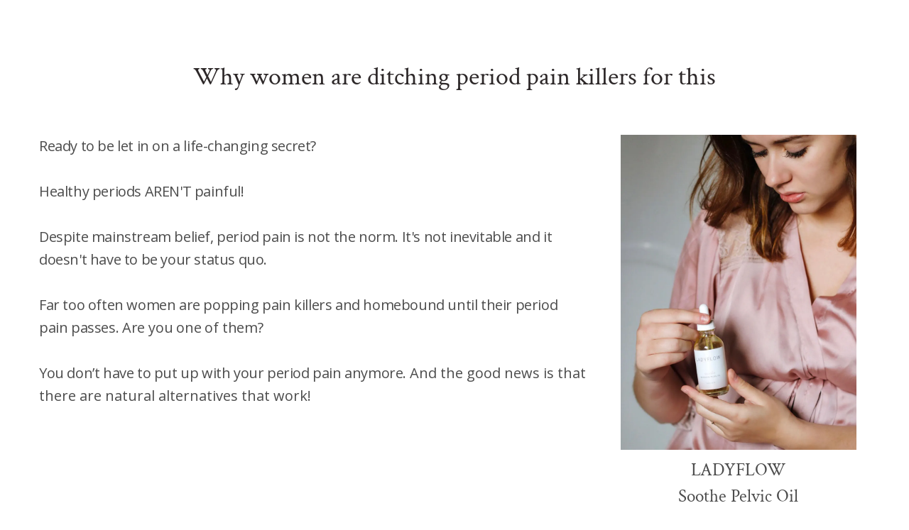

--- FILE ---
content_type: text/html; charset=utf-8
request_url: https://www.ladyflow.com/pages/copy-of-pain-free
body_size: 12863
content:

<!doctype html>
<html class="no-js" lang="en">
<head>
  <meta charset="utf-8">
  <meta http-equiv="X-UA-Compatible" content="IE=edge,chrome=1">
  <meta name="viewport" content="width=device-width,initial-scale=1">
  <meta name="theme-color" content="#cdaba9">
  <link rel="canonical" href="https://www.ladyflow.com/pages/copy-of-pain-free"><link rel="shortcut icon" href="//www.ladyflow.com/cdn/shop/files/Group_32x32.png?v=1650217234" type="image/png"><title>Copy of Pain Free
&ndash; LADYFLOW</title><meta name="description" content="Why women are ditching period pain killers for this Ready to be let in on a life-changing secret?  Healthy periods AREN&#39;T painful! Despite mainstream belief, period pain is not the norm. It&#39;s not inevitable and it doesn&#39;t have to be your status quo.  Far too often women are popping pain killers and homebound until thei"><!-- /snippets/social-meta-tags.liquid -->




<meta property="og:site_name" content="LADYFLOW">
<meta property="og:url" content="https://www.ladyflow.com/pages/copy-of-pain-free">
<meta property="og:title" content="Copy of Pain Free">
<meta property="og:type" content="website">
<meta property="og:description" content="Why women are ditching period pain killers for this Ready to be let in on a life-changing secret?  Healthy periods AREN&#39;T painful! Despite mainstream belief, period pain is not the norm. It&#39;s not inevitable and it doesn&#39;t have to be your status quo.  Far too often women are popping pain killers and homebound until thei">

<meta property="og:image" content="http://www.ladyflow.com/cdn/shop/files/F9DDC8E4-4CCA-4F28-BEBC-4D1B30A189CF_1200x1200.jpg?v=1654126585">
<meta property="og:image:secure_url" content="https://www.ladyflow.com/cdn/shop/files/F9DDC8E4-4CCA-4F28-BEBC-4D1B30A189CF_1200x1200.jpg?v=1654126585">


<meta name="twitter:card" content="summary_large_image">
<meta name="twitter:title" content="Copy of Pain Free">
<meta name="twitter:description" content="Why women are ditching period pain killers for this Ready to be let in on a life-changing secret?  Healthy periods AREN&#39;T painful! Despite mainstream belief, period pain is not the norm. It&#39;s not inevitable and it doesn&#39;t have to be your status quo.  Far too often women are popping pain killers and homebound until thei">


  <link href="//www.ladyflow.com/cdn/shop/t/4/assets/theme.scss.css?v=151004304434382068921768290502" rel="stylesheet" type="text/css" media="all" />

  <script>
    var theme = {
      strings: {
        addToCart: "Add to cart",
        soldOut: "Sold out",
        unavailable: "Unavailable",
        regularPrice: "Regular price",
        sale: "Sale",
        showMore: "Show More",
        showLess: "Show Less",
        addressError: "Error looking up that address",
        addressNoResults: "No results for that address",
        addressQueryLimit: "You have exceeded the Google API usage limit. Consider upgrading to a \u003ca href=\"https:\/\/developers.google.com\/maps\/premium\/usage-limits\"\u003ePremium Plan\u003c\/a\u003e.",
        authError: "There was a problem authenticating your Google Maps account.",
        newWindow: "Opens in a new window.",
        external: "Opens external website.",
        newWindowExternal: "Opens external website in a new window.",
        quantityMinimumMessage: "Quantity must be 1 or more"
      },
      moneyFormat: "${{amount}}"
    }

    document.documentElement.className = document.documentElement.className.replace('no-js', 'js');
  </script><script src="//www.ladyflow.com/cdn/shop/t/4/assets/lazysizes.js?v=94224023136283657951647311647" async="async"></script>
  <script src="//www.ladyflow.com/cdn/shop/t/4/assets/vendor.js?v=12001839194546984181647311647" defer="defer"></script>
  <script src="//www.ladyflow.com/cdn/shop/t/4/assets/theme.js?v=4788329386824056551653756240" defer="defer"></script>

  <script>window.performance && window.performance.mark && window.performance.mark('shopify.content_for_header.start');</script><meta id="shopify-digital-wallet" name="shopify-digital-wallet" content="/24828477474/digital_wallets/dialog">
<meta name="shopify-checkout-api-token" content="bcd28e1471a38c47fbb08c0de150087b">
<meta id="in-context-paypal-metadata" data-shop-id="24828477474" data-venmo-supported="false" data-environment="production" data-locale="en_US" data-paypal-v4="true" data-currency="CAD">
<script async="async" src="/checkouts/internal/preloads.js?locale=en-CA"></script>
<link rel="preconnect" href="https://shop.app" crossorigin="anonymous">
<script async="async" src="https://shop.app/checkouts/internal/preloads.js?locale=en-CA&shop_id=24828477474" crossorigin="anonymous"></script>
<script id="apple-pay-shop-capabilities" type="application/json">{"shopId":24828477474,"countryCode":"CA","currencyCode":"CAD","merchantCapabilities":["supports3DS"],"merchantId":"gid:\/\/shopify\/Shop\/24828477474","merchantName":"LADYFLOW","requiredBillingContactFields":["postalAddress","email","phone"],"requiredShippingContactFields":["postalAddress","email","phone"],"shippingType":"shipping","supportedNetworks":["visa","masterCard","amex","discover","interac","jcb"],"total":{"type":"pending","label":"LADYFLOW","amount":"1.00"},"shopifyPaymentsEnabled":true,"supportsSubscriptions":true}</script>
<script id="shopify-features" type="application/json">{"accessToken":"bcd28e1471a38c47fbb08c0de150087b","betas":["rich-media-storefront-analytics"],"domain":"www.ladyflow.com","predictiveSearch":true,"shopId":24828477474,"locale":"en"}</script>
<script>var Shopify = Shopify || {};
Shopify.shop = "ladyflow.myshopify.com";
Shopify.locale = "en";
Shopify.currency = {"active":"CAD","rate":"1.0"};
Shopify.country = "CA";
Shopify.theme = {"name":"Startup Tech Pros","id":122483507242,"schema_name":"Debut","schema_version":"12.0.0","theme_store_id":null,"role":"main"};
Shopify.theme.handle = "null";
Shopify.theme.style = {"id":null,"handle":null};
Shopify.cdnHost = "www.ladyflow.com/cdn";
Shopify.routes = Shopify.routes || {};
Shopify.routes.root = "/";</script>
<script type="module">!function(o){(o.Shopify=o.Shopify||{}).modules=!0}(window);</script>
<script>!function(o){function n(){var o=[];function n(){o.push(Array.prototype.slice.apply(arguments))}return n.q=o,n}var t=o.Shopify=o.Shopify||{};t.loadFeatures=n(),t.autoloadFeatures=n()}(window);</script>
<script>
  window.ShopifyPay = window.ShopifyPay || {};
  window.ShopifyPay.apiHost = "shop.app\/pay";
  window.ShopifyPay.redirectState = null;
</script>
<script id="shop-js-analytics" type="application/json">{"pageType":"page"}</script>
<script defer="defer" async type="module" src="//www.ladyflow.com/cdn/shopifycloud/shop-js/modules/v2/client.init-shop-cart-sync_IZsNAliE.en.esm.js"></script>
<script defer="defer" async type="module" src="//www.ladyflow.com/cdn/shopifycloud/shop-js/modules/v2/chunk.common_0OUaOowp.esm.js"></script>
<script type="module">
  await import("//www.ladyflow.com/cdn/shopifycloud/shop-js/modules/v2/client.init-shop-cart-sync_IZsNAliE.en.esm.js");
await import("//www.ladyflow.com/cdn/shopifycloud/shop-js/modules/v2/chunk.common_0OUaOowp.esm.js");

  window.Shopify.SignInWithShop?.initShopCartSync?.({"fedCMEnabled":true,"windoidEnabled":true});

</script>
<script>
  window.Shopify = window.Shopify || {};
  if (!window.Shopify.featureAssets) window.Shopify.featureAssets = {};
  window.Shopify.featureAssets['shop-js'] = {"shop-cart-sync":["modules/v2/client.shop-cart-sync_DLOhI_0X.en.esm.js","modules/v2/chunk.common_0OUaOowp.esm.js"],"init-fed-cm":["modules/v2/client.init-fed-cm_C6YtU0w6.en.esm.js","modules/v2/chunk.common_0OUaOowp.esm.js"],"shop-button":["modules/v2/client.shop-button_BCMx7GTG.en.esm.js","modules/v2/chunk.common_0OUaOowp.esm.js"],"shop-cash-offers":["modules/v2/client.shop-cash-offers_BT26qb5j.en.esm.js","modules/v2/chunk.common_0OUaOowp.esm.js","modules/v2/chunk.modal_CGo_dVj3.esm.js"],"init-windoid":["modules/v2/client.init-windoid_B9PkRMql.en.esm.js","modules/v2/chunk.common_0OUaOowp.esm.js"],"init-shop-email-lookup-coordinator":["modules/v2/client.init-shop-email-lookup-coordinator_DZkqjsbU.en.esm.js","modules/v2/chunk.common_0OUaOowp.esm.js"],"shop-toast-manager":["modules/v2/client.shop-toast-manager_Di2EnuM7.en.esm.js","modules/v2/chunk.common_0OUaOowp.esm.js"],"shop-login-button":["modules/v2/client.shop-login-button_BtqW_SIO.en.esm.js","modules/v2/chunk.common_0OUaOowp.esm.js","modules/v2/chunk.modal_CGo_dVj3.esm.js"],"avatar":["modules/v2/client.avatar_BTnouDA3.en.esm.js"],"pay-button":["modules/v2/client.pay-button_CWa-C9R1.en.esm.js","modules/v2/chunk.common_0OUaOowp.esm.js"],"init-shop-cart-sync":["modules/v2/client.init-shop-cart-sync_IZsNAliE.en.esm.js","modules/v2/chunk.common_0OUaOowp.esm.js"],"init-customer-accounts":["modules/v2/client.init-customer-accounts_DenGwJTU.en.esm.js","modules/v2/client.shop-login-button_BtqW_SIO.en.esm.js","modules/v2/chunk.common_0OUaOowp.esm.js","modules/v2/chunk.modal_CGo_dVj3.esm.js"],"init-shop-for-new-customer-accounts":["modules/v2/client.init-shop-for-new-customer-accounts_JdHXxpS9.en.esm.js","modules/v2/client.shop-login-button_BtqW_SIO.en.esm.js","modules/v2/chunk.common_0OUaOowp.esm.js","modules/v2/chunk.modal_CGo_dVj3.esm.js"],"init-customer-accounts-sign-up":["modules/v2/client.init-customer-accounts-sign-up_D6__K_p8.en.esm.js","modules/v2/client.shop-login-button_BtqW_SIO.en.esm.js","modules/v2/chunk.common_0OUaOowp.esm.js","modules/v2/chunk.modal_CGo_dVj3.esm.js"],"checkout-modal":["modules/v2/client.checkout-modal_C_ZQDY6s.en.esm.js","modules/v2/chunk.common_0OUaOowp.esm.js","modules/v2/chunk.modal_CGo_dVj3.esm.js"],"shop-follow-button":["modules/v2/client.shop-follow-button_XetIsj8l.en.esm.js","modules/v2/chunk.common_0OUaOowp.esm.js","modules/v2/chunk.modal_CGo_dVj3.esm.js"],"lead-capture":["modules/v2/client.lead-capture_DvA72MRN.en.esm.js","modules/v2/chunk.common_0OUaOowp.esm.js","modules/v2/chunk.modal_CGo_dVj3.esm.js"],"shop-login":["modules/v2/client.shop-login_ClXNxyh6.en.esm.js","modules/v2/chunk.common_0OUaOowp.esm.js","modules/v2/chunk.modal_CGo_dVj3.esm.js"],"payment-terms":["modules/v2/client.payment-terms_CNlwjfZz.en.esm.js","modules/v2/chunk.common_0OUaOowp.esm.js","modules/v2/chunk.modal_CGo_dVj3.esm.js"]};
</script>
<script>(function() {
  var isLoaded = false;
  function asyncLoad() {
    if (isLoaded) return;
    isLoaded = true;
    var urls = ["https:\/\/cdn.nfcube.com\/eab64b9066c5cf5b20009fe1a5d24443.js?shop=ladyflow.myshopify.com","https:\/\/static.klaviyo.com\/onsite\/js\/Lt42Ma\/klaviyo.js?company_id=Lt42Ma\u0026shop=ladyflow.myshopify.com"];
    for (var i = 0; i < urls.length; i++) {
      var s = document.createElement('script');
      s.type = 'text/javascript';
      s.async = true;
      s.src = urls[i];
      var x = document.getElementsByTagName('script')[0];
      x.parentNode.insertBefore(s, x);
    }
  };
  if(window.attachEvent) {
    window.attachEvent('onload', asyncLoad);
  } else {
    window.addEventListener('load', asyncLoad, false);
  }
})();</script>
<script id="__st">var __st={"a":24828477474,"offset":-18000,"reqid":"880aeeae-934b-4012-b244-dbb7b3dffa7f-1768485397","pageurl":"www.ladyflow.com\/pages\/copy-of-pain-free","s":"pages-46895038506","u":"fe5af85edb6f","p":"page","rtyp":"page","rid":46895038506};</script>
<script>window.ShopifyPaypalV4VisibilityTracking = true;</script>
<script id="captcha-bootstrap">!function(){'use strict';const t='contact',e='account',n='new_comment',o=[[t,t],['blogs',n],['comments',n],[t,'customer']],c=[[e,'customer_login'],[e,'guest_login'],[e,'recover_customer_password'],[e,'create_customer']],r=t=>t.map((([t,e])=>`form[action*='/${t}']:not([data-nocaptcha='true']) input[name='form_type'][value='${e}']`)).join(','),a=t=>()=>t?[...document.querySelectorAll(t)].map((t=>t.form)):[];function s(){const t=[...o],e=r(t);return a(e)}const i='password',u='form_key',d=['recaptcha-v3-token','g-recaptcha-response','h-captcha-response',i],f=()=>{try{return window.sessionStorage}catch{return}},m='__shopify_v',_=t=>t.elements[u];function p(t,e,n=!1){try{const o=window.sessionStorage,c=JSON.parse(o.getItem(e)),{data:r}=function(t){const{data:e,action:n}=t;return t[m]||n?{data:e,action:n}:{data:t,action:n}}(c);for(const[e,n]of Object.entries(r))t.elements[e]&&(t.elements[e].value=n);n&&o.removeItem(e)}catch(o){console.error('form repopulation failed',{error:o})}}const l='form_type',E='cptcha';function T(t){t.dataset[E]=!0}const w=window,h=w.document,L='Shopify',v='ce_forms',y='captcha';let A=!1;((t,e)=>{const n=(g='f06e6c50-85a8-45c8-87d0-21a2b65856fe',I='https://cdn.shopify.com/shopifycloud/storefront-forms-hcaptcha/ce_storefront_forms_captcha_hcaptcha.v1.5.2.iife.js',D={infoText:'Protected by hCaptcha',privacyText:'Privacy',termsText:'Terms'},(t,e,n)=>{const o=w[L][v],c=o.bindForm;if(c)return c(t,g,e,D).then(n);var r;o.q.push([[t,g,e,D],n]),r=I,A||(h.body.append(Object.assign(h.createElement('script'),{id:'captcha-provider',async:!0,src:r})),A=!0)});var g,I,D;w[L]=w[L]||{},w[L][v]=w[L][v]||{},w[L][v].q=[],w[L][y]=w[L][y]||{},w[L][y].protect=function(t,e){n(t,void 0,e),T(t)},Object.freeze(w[L][y]),function(t,e,n,w,h,L){const[v,y,A,g]=function(t,e,n){const i=e?o:[],u=t?c:[],d=[...i,...u],f=r(d),m=r(i),_=r(d.filter((([t,e])=>n.includes(e))));return[a(f),a(m),a(_),s()]}(w,h,L),I=t=>{const e=t.target;return e instanceof HTMLFormElement?e:e&&e.form},D=t=>v().includes(t);t.addEventListener('submit',(t=>{const e=I(t);if(!e)return;const n=D(e)&&!e.dataset.hcaptchaBound&&!e.dataset.recaptchaBound,o=_(e),c=g().includes(e)&&(!o||!o.value);(n||c)&&t.preventDefault(),c&&!n&&(function(t){try{if(!f())return;!function(t){const e=f();if(!e)return;const n=_(t);if(!n)return;const o=n.value;o&&e.removeItem(o)}(t);const e=Array.from(Array(32),(()=>Math.random().toString(36)[2])).join('');!function(t,e){_(t)||t.append(Object.assign(document.createElement('input'),{type:'hidden',name:u})),t.elements[u].value=e}(t,e),function(t,e){const n=f();if(!n)return;const o=[...t.querySelectorAll(`input[type='${i}']`)].map((({name:t})=>t)),c=[...d,...o],r={};for(const[a,s]of new FormData(t).entries())c.includes(a)||(r[a]=s);n.setItem(e,JSON.stringify({[m]:1,action:t.action,data:r}))}(t,e)}catch(e){console.error('failed to persist form',e)}}(e),e.submit())}));const S=(t,e)=>{t&&!t.dataset[E]&&(n(t,e.some((e=>e===t))),T(t))};for(const o of['focusin','change'])t.addEventListener(o,(t=>{const e=I(t);D(e)&&S(e,y())}));const B=e.get('form_key'),M=e.get(l),P=B&&M;t.addEventListener('DOMContentLoaded',(()=>{const t=y();if(P)for(const e of t)e.elements[l].value===M&&p(e,B);[...new Set([...A(),...v().filter((t=>'true'===t.dataset.shopifyCaptcha))])].forEach((e=>S(e,t)))}))}(h,new URLSearchParams(w.location.search),n,t,e,['guest_login'])})(!0,!0)}();</script>
<script integrity="sha256-4kQ18oKyAcykRKYeNunJcIwy7WH5gtpwJnB7kiuLZ1E=" data-source-attribution="shopify.loadfeatures" defer="defer" src="//www.ladyflow.com/cdn/shopifycloud/storefront/assets/storefront/load_feature-a0a9edcb.js" crossorigin="anonymous"></script>
<script crossorigin="anonymous" defer="defer" src="//www.ladyflow.com/cdn/shopifycloud/storefront/assets/shopify_pay/storefront-65b4c6d7.js?v=20250812"></script>
<script data-source-attribution="shopify.dynamic_checkout.dynamic.init">var Shopify=Shopify||{};Shopify.PaymentButton=Shopify.PaymentButton||{isStorefrontPortableWallets:!0,init:function(){window.Shopify.PaymentButton.init=function(){};var t=document.createElement("script");t.src="https://www.ladyflow.com/cdn/shopifycloud/portable-wallets/latest/portable-wallets.en.js",t.type="module",document.head.appendChild(t)}};
</script>
<script data-source-attribution="shopify.dynamic_checkout.buyer_consent">
  function portableWalletsHideBuyerConsent(e){var t=document.getElementById("shopify-buyer-consent"),n=document.getElementById("shopify-subscription-policy-button");t&&n&&(t.classList.add("hidden"),t.setAttribute("aria-hidden","true"),n.removeEventListener("click",e))}function portableWalletsShowBuyerConsent(e){var t=document.getElementById("shopify-buyer-consent"),n=document.getElementById("shopify-subscription-policy-button");t&&n&&(t.classList.remove("hidden"),t.removeAttribute("aria-hidden"),n.addEventListener("click",e))}window.Shopify?.PaymentButton&&(window.Shopify.PaymentButton.hideBuyerConsent=portableWalletsHideBuyerConsent,window.Shopify.PaymentButton.showBuyerConsent=portableWalletsShowBuyerConsent);
</script>
<script data-source-attribution="shopify.dynamic_checkout.cart.bootstrap">document.addEventListener("DOMContentLoaded",(function(){function t(){return document.querySelector("shopify-accelerated-checkout-cart, shopify-accelerated-checkout")}if(t())Shopify.PaymentButton.init();else{new MutationObserver((function(e,n){t()&&(Shopify.PaymentButton.init(),n.disconnect())})).observe(document.body,{childList:!0,subtree:!0})}}));
</script>
<link id="shopify-accelerated-checkout-styles" rel="stylesheet" media="screen" href="https://www.ladyflow.com/cdn/shopifycloud/portable-wallets/latest/accelerated-checkout-backwards-compat.css" crossorigin="anonymous">
<style id="shopify-accelerated-checkout-cart">
        #shopify-buyer-consent {
  margin-top: 1em;
  display: inline-block;
  width: 100%;
}

#shopify-buyer-consent.hidden {
  display: none;
}

#shopify-subscription-policy-button {
  background: none;
  border: none;
  padding: 0;
  text-decoration: underline;
  font-size: inherit;
  cursor: pointer;
}

#shopify-subscription-policy-button::before {
  box-shadow: none;
}

      </style>

<script>window.performance && window.performance.mark && window.performance.mark('shopify.content_for_header.end');</script>
<!--Gem_Page_Header_Script-->
    


<!--End_Gem_Page_Header_Script-->
<link href="https://monorail-edge.shopifysvc.com" rel="dns-prefetch">
<script>(function(){if ("sendBeacon" in navigator && "performance" in window) {try {var session_token_from_headers = performance.getEntriesByType('navigation')[0].serverTiming.find(x => x.name == '_s').description;} catch {var session_token_from_headers = undefined;}var session_cookie_matches = document.cookie.match(/_shopify_s=([^;]*)/);var session_token_from_cookie = session_cookie_matches && session_cookie_matches.length === 2 ? session_cookie_matches[1] : "";var session_token = session_token_from_headers || session_token_from_cookie || "";function handle_abandonment_event(e) {var entries = performance.getEntries().filter(function(entry) {return /monorail-edge.shopifysvc.com/.test(entry.name);});if (!window.abandonment_tracked && entries.length === 0) {window.abandonment_tracked = true;var currentMs = Date.now();var navigation_start = performance.timing.navigationStart;var payload = {shop_id: 24828477474,url: window.location.href,navigation_start,duration: currentMs - navigation_start,session_token,page_type: "page"};window.navigator.sendBeacon("https://monorail-edge.shopifysvc.com/v1/produce", JSON.stringify({schema_id: "online_store_buyer_site_abandonment/1.1",payload: payload,metadata: {event_created_at_ms: currentMs,event_sent_at_ms: currentMs}}));}}window.addEventListener('pagehide', handle_abandonment_event);}}());</script>
<script id="web-pixels-manager-setup">(function e(e,d,r,n,o){if(void 0===o&&(o={}),!Boolean(null===(a=null===(i=window.Shopify)||void 0===i?void 0:i.analytics)||void 0===a?void 0:a.replayQueue)){var i,a;window.Shopify=window.Shopify||{};var t=window.Shopify;t.analytics=t.analytics||{};var s=t.analytics;s.replayQueue=[],s.publish=function(e,d,r){return s.replayQueue.push([e,d,r]),!0};try{self.performance.mark("wpm:start")}catch(e){}var l=function(){var e={modern:/Edge?\/(1{2}[4-9]|1[2-9]\d|[2-9]\d{2}|\d{4,})\.\d+(\.\d+|)|Firefox\/(1{2}[4-9]|1[2-9]\d|[2-9]\d{2}|\d{4,})\.\d+(\.\d+|)|Chrom(ium|e)\/(9{2}|\d{3,})\.\d+(\.\d+|)|(Maci|X1{2}).+ Version\/(15\.\d+|(1[6-9]|[2-9]\d|\d{3,})\.\d+)([,.]\d+|)( \(\w+\)|)( Mobile\/\w+|) Safari\/|Chrome.+OPR\/(9{2}|\d{3,})\.\d+\.\d+|(CPU[ +]OS|iPhone[ +]OS|CPU[ +]iPhone|CPU IPhone OS|CPU iPad OS)[ +]+(15[._]\d+|(1[6-9]|[2-9]\d|\d{3,})[._]\d+)([._]\d+|)|Android:?[ /-](13[3-9]|1[4-9]\d|[2-9]\d{2}|\d{4,})(\.\d+|)(\.\d+|)|Android.+Firefox\/(13[5-9]|1[4-9]\d|[2-9]\d{2}|\d{4,})\.\d+(\.\d+|)|Android.+Chrom(ium|e)\/(13[3-9]|1[4-9]\d|[2-9]\d{2}|\d{4,})\.\d+(\.\d+|)|SamsungBrowser\/([2-9]\d|\d{3,})\.\d+/,legacy:/Edge?\/(1[6-9]|[2-9]\d|\d{3,})\.\d+(\.\d+|)|Firefox\/(5[4-9]|[6-9]\d|\d{3,})\.\d+(\.\d+|)|Chrom(ium|e)\/(5[1-9]|[6-9]\d|\d{3,})\.\d+(\.\d+|)([\d.]+$|.*Safari\/(?![\d.]+ Edge\/[\d.]+$))|(Maci|X1{2}).+ Version\/(10\.\d+|(1[1-9]|[2-9]\d|\d{3,})\.\d+)([,.]\d+|)( \(\w+\)|)( Mobile\/\w+|) Safari\/|Chrome.+OPR\/(3[89]|[4-9]\d|\d{3,})\.\d+\.\d+|(CPU[ +]OS|iPhone[ +]OS|CPU[ +]iPhone|CPU IPhone OS|CPU iPad OS)[ +]+(10[._]\d+|(1[1-9]|[2-9]\d|\d{3,})[._]\d+)([._]\d+|)|Android:?[ /-](13[3-9]|1[4-9]\d|[2-9]\d{2}|\d{4,})(\.\d+|)(\.\d+|)|Mobile Safari.+OPR\/([89]\d|\d{3,})\.\d+\.\d+|Android.+Firefox\/(13[5-9]|1[4-9]\d|[2-9]\d{2}|\d{4,})\.\d+(\.\d+|)|Android.+Chrom(ium|e)\/(13[3-9]|1[4-9]\d|[2-9]\d{2}|\d{4,})\.\d+(\.\d+|)|Android.+(UC? ?Browser|UCWEB|U3)[ /]?(15\.([5-9]|\d{2,})|(1[6-9]|[2-9]\d|\d{3,})\.\d+)\.\d+|SamsungBrowser\/(5\.\d+|([6-9]|\d{2,})\.\d+)|Android.+MQ{2}Browser\/(14(\.(9|\d{2,})|)|(1[5-9]|[2-9]\d|\d{3,})(\.\d+|))(\.\d+|)|K[Aa][Ii]OS\/(3\.\d+|([4-9]|\d{2,})\.\d+)(\.\d+|)/},d=e.modern,r=e.legacy,n=navigator.userAgent;return n.match(d)?"modern":n.match(r)?"legacy":"unknown"}(),u="modern"===l?"modern":"legacy",c=(null!=n?n:{modern:"",legacy:""})[u],f=function(e){return[e.baseUrl,"/wpm","/b",e.hashVersion,"modern"===e.buildTarget?"m":"l",".js"].join("")}({baseUrl:d,hashVersion:r,buildTarget:u}),m=function(e){var d=e.version,r=e.bundleTarget,n=e.surface,o=e.pageUrl,i=e.monorailEndpoint;return{emit:function(e){var a=e.status,t=e.errorMsg,s=(new Date).getTime(),l=JSON.stringify({metadata:{event_sent_at_ms:s},events:[{schema_id:"web_pixels_manager_load/3.1",payload:{version:d,bundle_target:r,page_url:o,status:a,surface:n,error_msg:t},metadata:{event_created_at_ms:s}}]});if(!i)return console&&console.warn&&console.warn("[Web Pixels Manager] No Monorail endpoint provided, skipping logging."),!1;try{return self.navigator.sendBeacon.bind(self.navigator)(i,l)}catch(e){}var u=new XMLHttpRequest;try{return u.open("POST",i,!0),u.setRequestHeader("Content-Type","text/plain"),u.send(l),!0}catch(e){return console&&console.warn&&console.warn("[Web Pixels Manager] Got an unhandled error while logging to Monorail."),!1}}}}({version:r,bundleTarget:l,surface:e.surface,pageUrl:self.location.href,monorailEndpoint:e.monorailEndpoint});try{o.browserTarget=l,function(e){var d=e.src,r=e.async,n=void 0===r||r,o=e.onload,i=e.onerror,a=e.sri,t=e.scriptDataAttributes,s=void 0===t?{}:t,l=document.createElement("script"),u=document.querySelector("head"),c=document.querySelector("body");if(l.async=n,l.src=d,a&&(l.integrity=a,l.crossOrigin="anonymous"),s)for(var f in s)if(Object.prototype.hasOwnProperty.call(s,f))try{l.dataset[f]=s[f]}catch(e){}if(o&&l.addEventListener("load",o),i&&l.addEventListener("error",i),u)u.appendChild(l);else{if(!c)throw new Error("Did not find a head or body element to append the script");c.appendChild(l)}}({src:f,async:!0,onload:function(){if(!function(){var e,d;return Boolean(null===(d=null===(e=window.Shopify)||void 0===e?void 0:e.analytics)||void 0===d?void 0:d.initialized)}()){var d=window.webPixelsManager.init(e)||void 0;if(d){var r=window.Shopify.analytics;r.replayQueue.forEach((function(e){var r=e[0],n=e[1],o=e[2];d.publishCustomEvent(r,n,o)})),r.replayQueue=[],r.publish=d.publishCustomEvent,r.visitor=d.visitor,r.initialized=!0}}},onerror:function(){return m.emit({status:"failed",errorMsg:"".concat(f," has failed to load")})},sri:function(e){var d=/^sha384-[A-Za-z0-9+/=]+$/;return"string"==typeof e&&d.test(e)}(c)?c:"",scriptDataAttributes:o}),m.emit({status:"loading"})}catch(e){m.emit({status:"failed",errorMsg:(null==e?void 0:e.message)||"Unknown error"})}}})({shopId: 24828477474,storefrontBaseUrl: "https://www.ladyflow.com",extensionsBaseUrl: "https://extensions.shopifycdn.com/cdn/shopifycloud/web-pixels-manager",monorailEndpoint: "https://monorail-edge.shopifysvc.com/unstable/produce_batch",surface: "storefront-renderer",enabledBetaFlags: ["2dca8a86"],webPixelsConfigList: [{"id":"141983786","configuration":"{\"pixel_id\":\"291049695972439\",\"pixel_type\":\"facebook_pixel\",\"metaapp_system_user_token\":\"-\"}","eventPayloadVersion":"v1","runtimeContext":"OPEN","scriptVersion":"ca16bc87fe92b6042fbaa3acc2fbdaa6","type":"APP","apiClientId":2329312,"privacyPurposes":["ANALYTICS","MARKETING","SALE_OF_DATA"],"dataSharingAdjustments":{"protectedCustomerApprovalScopes":["read_customer_address","read_customer_email","read_customer_name","read_customer_personal_data","read_customer_phone"]}},{"id":"77135914","eventPayloadVersion":"v1","runtimeContext":"LAX","scriptVersion":"1","type":"CUSTOM","privacyPurposes":["ANALYTICS"],"name":"Google Analytics tag (migrated)"},{"id":"shopify-app-pixel","configuration":"{}","eventPayloadVersion":"v1","runtimeContext":"STRICT","scriptVersion":"0450","apiClientId":"shopify-pixel","type":"APP","privacyPurposes":["ANALYTICS","MARKETING"]},{"id":"shopify-custom-pixel","eventPayloadVersion":"v1","runtimeContext":"LAX","scriptVersion":"0450","apiClientId":"shopify-pixel","type":"CUSTOM","privacyPurposes":["ANALYTICS","MARKETING"]}],isMerchantRequest: false,initData: {"shop":{"name":"LADYFLOW","paymentSettings":{"currencyCode":"CAD"},"myshopifyDomain":"ladyflow.myshopify.com","countryCode":"CA","storefrontUrl":"https:\/\/www.ladyflow.com"},"customer":null,"cart":null,"checkout":null,"productVariants":[],"purchasingCompany":null},},"https://www.ladyflow.com/cdn","7cecd0b6w90c54c6cpe92089d5m57a67346",{"modern":"","legacy":""},{"shopId":"24828477474","storefrontBaseUrl":"https:\/\/www.ladyflow.com","extensionBaseUrl":"https:\/\/extensions.shopifycdn.com\/cdn\/shopifycloud\/web-pixels-manager","surface":"storefront-renderer","enabledBetaFlags":"[\"2dca8a86\"]","isMerchantRequest":"false","hashVersion":"7cecd0b6w90c54c6cpe92089d5m57a67346","publish":"custom","events":"[[\"page_viewed\",{}]]"});</script><script>
  window.ShopifyAnalytics = window.ShopifyAnalytics || {};
  window.ShopifyAnalytics.meta = window.ShopifyAnalytics.meta || {};
  window.ShopifyAnalytics.meta.currency = 'CAD';
  var meta = {"page":{"pageType":"page","resourceType":"page","resourceId":46895038506,"requestId":"880aeeae-934b-4012-b244-dbb7b3dffa7f-1768485397"}};
  for (var attr in meta) {
    window.ShopifyAnalytics.meta[attr] = meta[attr];
  }
</script>
<script class="analytics">
  (function () {
    var customDocumentWrite = function(content) {
      var jquery = null;

      if (window.jQuery) {
        jquery = window.jQuery;
      } else if (window.Checkout && window.Checkout.$) {
        jquery = window.Checkout.$;
      }

      if (jquery) {
        jquery('body').append(content);
      }
    };

    var hasLoggedConversion = function(token) {
      if (token) {
        return document.cookie.indexOf('loggedConversion=' + token) !== -1;
      }
      return false;
    }

    var setCookieIfConversion = function(token) {
      if (token) {
        var twoMonthsFromNow = new Date(Date.now());
        twoMonthsFromNow.setMonth(twoMonthsFromNow.getMonth() + 2);

        document.cookie = 'loggedConversion=' + token + '; expires=' + twoMonthsFromNow;
      }
    }

    var trekkie = window.ShopifyAnalytics.lib = window.trekkie = window.trekkie || [];
    if (trekkie.integrations) {
      return;
    }
    trekkie.methods = [
      'identify',
      'page',
      'ready',
      'track',
      'trackForm',
      'trackLink'
    ];
    trekkie.factory = function(method) {
      return function() {
        var args = Array.prototype.slice.call(arguments);
        args.unshift(method);
        trekkie.push(args);
        return trekkie;
      };
    };
    for (var i = 0; i < trekkie.methods.length; i++) {
      var key = trekkie.methods[i];
      trekkie[key] = trekkie.factory(key);
    }
    trekkie.load = function(config) {
      trekkie.config = config || {};
      trekkie.config.initialDocumentCookie = document.cookie;
      var first = document.getElementsByTagName('script')[0];
      var script = document.createElement('script');
      script.type = 'text/javascript';
      script.onerror = function(e) {
        var scriptFallback = document.createElement('script');
        scriptFallback.type = 'text/javascript';
        scriptFallback.onerror = function(error) {
                var Monorail = {
      produce: function produce(monorailDomain, schemaId, payload) {
        var currentMs = new Date().getTime();
        var event = {
          schema_id: schemaId,
          payload: payload,
          metadata: {
            event_created_at_ms: currentMs,
            event_sent_at_ms: currentMs
          }
        };
        return Monorail.sendRequest("https://" + monorailDomain + "/v1/produce", JSON.stringify(event));
      },
      sendRequest: function sendRequest(endpointUrl, payload) {
        // Try the sendBeacon API
        if (window && window.navigator && typeof window.navigator.sendBeacon === 'function' && typeof window.Blob === 'function' && !Monorail.isIos12()) {
          var blobData = new window.Blob([payload], {
            type: 'text/plain'
          });

          if (window.navigator.sendBeacon(endpointUrl, blobData)) {
            return true;
          } // sendBeacon was not successful

        } // XHR beacon

        var xhr = new XMLHttpRequest();

        try {
          xhr.open('POST', endpointUrl);
          xhr.setRequestHeader('Content-Type', 'text/plain');
          xhr.send(payload);
        } catch (e) {
          console.log(e);
        }

        return false;
      },
      isIos12: function isIos12() {
        return window.navigator.userAgent.lastIndexOf('iPhone; CPU iPhone OS 12_') !== -1 || window.navigator.userAgent.lastIndexOf('iPad; CPU OS 12_') !== -1;
      }
    };
    Monorail.produce('monorail-edge.shopifysvc.com',
      'trekkie_storefront_load_errors/1.1',
      {shop_id: 24828477474,
      theme_id: 122483507242,
      app_name: "storefront",
      context_url: window.location.href,
      source_url: "//www.ladyflow.com/cdn/s/trekkie.storefront.cd680fe47e6c39ca5d5df5f0a32d569bc48c0f27.min.js"});

        };
        scriptFallback.async = true;
        scriptFallback.src = '//www.ladyflow.com/cdn/s/trekkie.storefront.cd680fe47e6c39ca5d5df5f0a32d569bc48c0f27.min.js';
        first.parentNode.insertBefore(scriptFallback, first);
      };
      script.async = true;
      script.src = '//www.ladyflow.com/cdn/s/trekkie.storefront.cd680fe47e6c39ca5d5df5f0a32d569bc48c0f27.min.js';
      first.parentNode.insertBefore(script, first);
    };
    trekkie.load(
      {"Trekkie":{"appName":"storefront","development":false,"defaultAttributes":{"shopId":24828477474,"isMerchantRequest":null,"themeId":122483507242,"themeCityHash":"12145218112188445636","contentLanguage":"en","currency":"CAD","eventMetadataId":"f686e19b-54be-4187-87a4-dee2731892a2"},"isServerSideCookieWritingEnabled":true,"monorailRegion":"shop_domain","enabledBetaFlags":["65f19447"]},"Session Attribution":{},"S2S":{"facebookCapiEnabled":true,"source":"trekkie-storefront-renderer","apiClientId":580111}}
    );

    var loaded = false;
    trekkie.ready(function() {
      if (loaded) return;
      loaded = true;

      window.ShopifyAnalytics.lib = window.trekkie;

      var originalDocumentWrite = document.write;
      document.write = customDocumentWrite;
      try { window.ShopifyAnalytics.merchantGoogleAnalytics.call(this); } catch(error) {};
      document.write = originalDocumentWrite;

      window.ShopifyAnalytics.lib.page(null,{"pageType":"page","resourceType":"page","resourceId":46895038506,"requestId":"880aeeae-934b-4012-b244-dbb7b3dffa7f-1768485397","shopifyEmitted":true});

      var match = window.location.pathname.match(/checkouts\/(.+)\/(thank_you|post_purchase)/)
      var token = match? match[1]: undefined;
      if (!hasLoggedConversion(token)) {
        setCookieIfConversion(token);
        
      }
    });


        var eventsListenerScript = document.createElement('script');
        eventsListenerScript.async = true;
        eventsListenerScript.src = "//www.ladyflow.com/cdn/shopifycloud/storefront/assets/shop_events_listener-3da45d37.js";
        document.getElementsByTagName('head')[0].appendChild(eventsListenerScript);

})();</script>
  <script>
  if (!window.ga || (window.ga && typeof window.ga !== 'function')) {
    window.ga = function ga() {
      (window.ga.q = window.ga.q || []).push(arguments);
      if (window.Shopify && window.Shopify.analytics && typeof window.Shopify.analytics.publish === 'function') {
        window.Shopify.analytics.publish("ga_stub_called", {}, {sendTo: "google_osp_migration"});
      }
      console.error("Shopify's Google Analytics stub called with:", Array.from(arguments), "\nSee https://help.shopify.com/manual/promoting-marketing/pixels/pixel-migration#google for more information.");
    };
    if (window.Shopify && window.Shopify.analytics && typeof window.Shopify.analytics.publish === 'function') {
      window.Shopify.analytics.publish("ga_stub_initialized", {}, {sendTo: "google_osp_migration"});
    }
  }
</script>
<script
  defer
  src="https://www.ladyflow.com/cdn/shopifycloud/perf-kit/shopify-perf-kit-3.0.3.min.js"
  data-application="storefront-renderer"
  data-shop-id="24828477474"
  data-render-region="gcp-us-central1"
  data-page-type="page"
  data-theme-instance-id="122483507242"
  data-theme-name="Debut"
  data-theme-version="12.0.0"
  data-monorail-region="shop_domain"
  data-resource-timing-sampling-rate="10"
  data-shs="true"
  data-shs-beacon="true"
  data-shs-export-with-fetch="true"
  data-shs-logs-sample-rate="1"
  data-shs-beacon-endpoint="https://www.ladyflow.com/api/collect"
></script>
</head>

<body>
<div class="gem-container">
	 

<!--GEM_HEADER-->

<link data-instant-track rel="stylesheet" type="text/css" href="https://cdnjs.cloudflare.com/ajax/libs/font-awesome/4.6.3/css/font-awesome.min.css" class="gf-style" />
<link data-instant-track rel="stylesheet" type="text/css" href="https://d1um8515vdn9kb.cloudfront.net/files/vendor.css?refresh=1" class="gf-style" />
<link data-instant-track rel="stylesheet" type="text/css" href="//www.ladyflow.com/cdn/shop/t/4/assets/gem-page-46895038506.css?v=121756258721521842551647311646" class="gf_page_style">
<link data-instant-track class="gf_fonts" data-fonts="Open Sans" href="//fonts.googleapis.com/css?family=Open Sans" rel="stylesheet" type="text/css" />
<!--GEM_HEADER_END-->
 
<!--Gem_Page_Main_Editor--><div class="clearfix"></div><div class="gryffeditor">
<div data-label="Image" id="e-1566311743385" class="element-wrap" data-icon="gpicon-image" data-ver="1" data-id="1566311743385"><div class="elm gf-elm-center gf_elm-left-xs gf-elm-center-lg gf-elm-center-md gf-elm-center-sm gf-elm-center-xs" data-exc=""><img src="" alt="" class="gf_image" data-gemlang="en"></div></div><div data-label="Heading" id="e-1572874947796" class="element-wrap" data-icon="gpicon-heading" data-ver="1" data-id="1572874947796"><div class="elm text-edit gf-elm-center gf-elm-center-xs" data-gemlang="en" data-exc=""><h1><br></h1><h1>Why women are ditching period pain killers for this</h1></div></div><div data-label="Heading" id="e-1573391832212" class="element-wrap" data-icon="gpicon-heading" data-ver="1.1" data-id="1573391832212"><div class="elm text-edit gf-elm-center" data-gemlang="en"><h1><br></h1></div></div><div data-label="Row" class="gf_row" id="r-1565016406327" data-icon="gpicon-row" data-id="1565016406327" data-extraclass=""><div class="gf_column gf_col-lg-8 gf_col-md-8 gf_col-sm-8 gf_col-xs-12" id="c-1565016406354" data-id="1565016406354" style="min-height: auto;"><div data-label="Text Block" id="e-1565018793960" class="element-wrap" data-icon="gpicon-textblock" data-ver="1" data-id="1565018793960"><div class="elm text-edit gf-elm-left gf-elm-left-lg gf-elm-left-md gf-elm-left-sm gf-elm-left-xs" data-gemlang="en" data-exc=""><p>Ready to be let in on a life-changing secret?&nbsp;</p><p><br></p><p>Healthy periods AREN'T painful!<span style="color: inherit; font-family: inherit; font-size: inherit; text-align: inherit; letter-spacing: 0px;"><br></span></p><p><br>Despite mainstream belief, period pain is not the norm.&nbsp;<span style="color: inherit; font-family: inherit; font-size: inherit; text-align: inherit; letter-spacing: -0.4px;">It's not inevitable and it </span><span style="color: inherit; font-family: inherit; font-size: inherit; text-align: inherit; letter-spacing: -0.4px;">doesn't have to be your status quo.&nbsp;</span></p><p><br></p><p>Far too often women are popping pain killers and homebound until their period pain passes.&nbsp;<span style="color: inherit; font-family: inherit; font-size: inherit; letter-spacing: -0.2px; text-align: inherit;">Are you one of them?&nbsp;</span></p><p><br></p><p>You don’t have to put up with your period pain anymore.&nbsp;<span style="color: inherit; font-family: inherit; font-size: inherit; letter-spacing: 0px; text-align: inherit;">And the good news is that there are natural alternatives that work!&nbsp;</span></p><p><span style="color: inherit; font-family: inherit; font-size: inherit; letter-spacing: 0px; text-align: inherit;"><br><br></span></p></div></div></div><div class="gf_column gf_col-lg-4 gf_col-md-4 gf_col-sm-4 gf_col-xs-12" id="c-1565016406346" data-id="1565016406346" style="min-height: auto;"><div data-label="Image" id="e-1573392178504" class="element-wrap" data-icon="gpicon-image" data-ver="1.0" data-id="1573392178504"><div class="elm gf-elm-center gf_elm-left-xs gf-elm-center-lg gf-elm-center-md gf-elm-center-sm gf-elm-center-xs" data-exc=""><a href="https://www.ladyflow.com/products/ladyflow-soothe" target="_blank" aria-describedby="a11y-new-window-external-message" rel="noopener"><img src="https://ucarecdn.com/f26ec637-798d-47e6-9850-8b486376dfe8/-/format/auto/-/preview/3000x3000/-/quality/lighter/" alt="" class="gf_image" data-gemlang="en"></a></div></div><div data-label="Heading" id="e-1573483401534" class="element-wrap" data-icon="gpicon-heading" data-ver="1.1" data-id="1573483401534"><div class="elm text-edit gf-elm-center gf-elm-center-lg gf-elm-center-md gf-elm-center-sm gf-elm-center-xs" data-gemlang="en" data-exc=""><h1>LADYFLOW<br>Soothe Pelvic Oil</h1></div></div></div></div><div data-label="Heading" id="e-1573395842140" class="element-wrap" data-icon="gpicon-heading" data-ver="1.1" data-id="1573395842140"><div class="elm text-edit gf-elm-center" data-gemlang="en"><h1><br></h1><div><br></div></div></div><div data-label="Row" id="r-1573395700507" class="gf_row gf_row-fluid gf_row-no-padding" data-icon="gpicon-row" data-id="1573395700507" data-extraclass=""><div class="gf_column gf_col-lg-12 gf_col-md-12 gf_col-sm-12 gf_col-xs-12" id="c-1573395700420" data-id="1573395700420" style="min-height: auto;"><div data-label="Heading" id="e-1573395866131" class="element-wrap" data-icon="gpicon-heading" data-ver="1.1" data-id="1573395866131"><div class="elm text-edit gf-elm-center gf-elm-center-lg gf-elm-center-md gf-elm-center-sm gf-elm-center-xs" data-gemlang="en" data-exc=""><h1>3 reasons why you need this daily ritual&nbsp;</h1><div><br></div></div></div></div></div><div data-label="Row" id="r-1573397071935" class="gf_row" data-icon="gpicon-row" data-id="1573397071935" data-extraclass=""><div class="gf_column gf_col-lg-4 gf_col-md-4 gf_col-sm-12 gf_col-xs-12" id="c-1573397071905" data-id="1573397071905" style="min-height: auto;"><div data-label="Text Block" id="e-1573397102838" class="element-wrap" data-icon="gpicon-textblock" data-ver="1" data-id="1573397102838"><div class="elm text-edit gf-elm-left gf-elm-center-lg gf-elm-center-md gf-elm-center-sm gf-elm-center-xs" data-gemlang="en" data-exc=""><p><span style="color: inherit; font-family: inherit; font-size: inherit; text-align: inherit; letter-spacing: -0.4px;"><br></span></p><p><span style="color: inherit; font-family: inherit; font-size: inherit; text-align: inherit; letter-spacing: -0.4px;"><b>1. LESS PAIN</b><br><br>&nbsp;Did you know long term use of painkillers can worsen your period problems by stressing your liver. Soothe pelvic oil is formulated with essential oils that support pain relief</span><span style="letter-spacing: -0.4px;">— and&nbsp;</span><span style="color: inherit; font-family: inherit; font-size: inherit; letter-spacing: -0.4px; text-align: inherit;">without any <br>liver-stressing chemicals!&nbsp;</span></p><p><br></p></div></div></div><div class="gf_column gf_col-lg-4 gf_col-md-4 gf_col-sm-12 gf_col-xs-12" id="c-1573398204001" data-id="1573398204001" style="min-height: auto;"><div data-label="Text Block" id="e-1573398222283" class="element-wrap" data-icon="gpicon-textblock" data-ver="1" data-id="1573398222283"><div class="elm text-edit gf-elm-left gf-elm-center-lg gf-elm-center-md gf-elm-center-sm gf-elm-center-xs" data-gemlang="en" data-exc=""><p><span style="color: inherit; font-family: inherit; font-size: inherit; text-align: inherit; letter-spacing: -0.4px;"><br><b>2. BETTER CIRCULATION</b><br><br>Just like tension in your body requires proper blood flow, your pelvic area needs proper blood circulation.&nbsp;</span><span style="letter-spacing: -0.4px;">Soothe pelvic oil improves blood flow to the uterus &amp; ovaries.&nbsp;</span></p><p><span style="color: inherit; font-family: inherit; font-size: inherit; letter-spacing: 0px; text-align: inherit;"><br></span></p></div></div></div><div class="gf_column gf_col-lg-4 gf_col-md-4 gf_col-sm-12 gf_col-xs-12" id="c-1573398203881" data-id="1573398203881" style="min-height: auto;"><div data-label="Text Block" id="e-1573398231584" class="element-wrap" data-icon="gpicon-textblock" data-ver="1" data-id="1573398231584"><div class="elm text-edit gf-elm-left gf-elm-center-lg gf-elm-center-md gf-elm-center-sm gf-elm-center-xs" data-gemlang="en" data-exc=""><p><span style="color: inherit; font-family: inherit; font-size: inherit; letter-spacing: 0px; text-align: inherit;"><br></span></p><p><span style="color: inherit; font-family: inherit; font-size: inherit; letter-spacing: 0px; text-align: inherit;"><b>3. STRESS REDUCTION</b></span><br></p><p><br><span style="color: inherit; font-family: inherit; font-size: inherit; text-align: inherit; letter-spacing: -0.4px;">Research shows that the higher the level of our perceived stress, the worse our period pain—and that stress reduction techniques can help ease period pain. Soothe pelvic oil is designed to be a daily stress reduction technique.&nbsp;</span><br></p><p><span style="color: inherit; font-family: inherit; font-size: inherit; text-align: inherit; letter-spacing: -0.4px;"><br></span></p></div></div></div></div><div data-label="Heading" id="e-1573484613973" class="element-wrap" data-icon="gpicon-heading" data-ver="1" data-id="1573484613973"><div class="elm text-edit gf-elm-center gf-elm-center-lg gf-elm-center-md gf-elm-center-sm gf-elm-center-xs" data-gemlang="en" data-exc=""><h1><br></h1><h1>Sick of your period pain?&nbsp;<br></h1></div></div><div data-label="Text Block" id="e-1573487055289" class="element-wrap" data-icon="gpicon-textblock" data-ver="1" data-id="1573487055289"><div class="elm text-edit gf-elm-left gf-elm-center-lg gf-elm-center-md gf-elm-center-sm gf-elm-center-xs" data-gemlang="en" data-exc=""><p>Sign up now to claim 10% off your first order.&nbsp;</p></div></div><div data-label="Row" id="r-1574668718420" class="gf_row" data-icon="gpicon-row" data-id="1574668718420"><div class="gf_col-lg-12 gf_column" id="c-1574668718355" data-id="1574668718355"><div data-label="Liquid" id="m-1574668363107" class="module-wrap" data-icon="gpicon-liquid" data-ver="1.0" data-id="1574668363107" data-name="Right click on the module, then choose Edit Html / Liquid option to start writing your custom code." style="background-image: none; min-height: 50px;"><div class="module gf_module- gf_module--lg gf_module--md gf_module--sm gf_module--xs "><div class="klaviyo-form-JHArKn"></div></div></div></div></div><div data-label="Contact Form" id="m-1574667682637" class="module-wrap" data-icon="gpicon-form-contact" data-ver="1.0" data-id="1574667682637"><div class="module" data-success-msg="Thanks for contacting us. We'll get back to you as soon as possible." data-success-color="#81d742" data-error-msg="Can't not send email. Please try again later." data-error-color="#dd3333" data-editlink=""><form method="post" action="/contact#contact_form" id="contact_form" accept-charset="UTF-8" class="contact-form"><input type="hidden" name="form_type" value="contact" /><input type="hidden" name="utf8" value="✓" /><div data-index="1" class="item-content"><div data-label="Email Field" id="e-1573487115361" class="element-wrap" data-icon="gpicon-form-emailfield" data-ver="1.0" data-id="1573487115361"><div class="elm gf-elm-center gf-elm-center-lg gf-elm-center-md gf-elm-center-sm gf-elm-center-xs"><input type="email" class="gf_textfield" name="contact[email]" placeholder="email@website.com" required="required" value="" data-exc=""></div></div><div data-label="Text Block" id="e-1573486953080" class="element-wrap" data-icon="gpicon-textblock" data-ver="1.1" data-id="1573486953080"><div class="elm text-edit gf-elm-left" data-gemlang="en"><p><br></p></div></div><div data-label="Submit Button" id="e-1573486869795" class="element-wrap" data-icon="gpicon-form-submitbutton" data-ver="1.0" data-id="1573486869795"><div class="elm gf-elm-center gf-elm-center-lg gf-elm-center-md gf-elm-center-sm gf-elm-center-xs"><button type="submit" class="gf_button button btn" data-exc="">I need this!</button></div></div></div></form></div></div><div data-label="Heading" id="e-1572877943410" class="element-wrap" data-icon="gpicon-heading" data-ver="1" data-id="1572877943410"><div class="elm text-edit gf-elm-center" data-gemlang="en"><h1><br></h1><div><br></div></div></div><div data-label="Row" id="r-1573398127111" class="gf_row gf_row-fluid gf_row-no-padding" data-icon="gpicon-row" data-id="1573398127111" data-extraclass=""><div class="gf_column gf_col-lg-12 gf_col-md-12 gf_col-sm-12 gf_col-xs-12" id="c-1573395700420" data-id="1573395700420" style="min-height: auto;"><div data-label="Heading" id="e-1573398127089" class="element-wrap" data-icon="gpicon-heading" data-ver="1.1" data-id="1573398127089"><div class="elm text-edit gf-elm-center gf-elm-center-lg gf-elm-center-md gf-elm-center-sm gf-elm-center-xs" data-gemlang="en" data-exc=""><h1>What women are saying...<br></h1></div></div></div></div><div data-label="Heading" id="e-1569210149973" class="element-wrap" data-icon="gpicon-heading" data-ver="1" data-id="1569210149973"><div class="elm text-edit gf-elm-center" data-gemlang="en"></div></div><div data-label="Image" id="e-1565038611999" class="element-wrap" data-icon="gpicon-image" data-ver="1" data-id="1565038611999"><div class="elm gf-elm-center gf_elm-left-xs gf-elm-center-lg gf-elm-center-md gf-elm-center-sm gf-elm-center-xs" data-exc=""><img src="" alt="" class="gf_image" data-gemlang="en"></div></div><div data-label="Image" id="e-1565040345421" class="element-wrap" data-icon="gpicon-image" data-ver="1" data-id="1565040345421"><div class="elm gf-elm-center gf_elm-left-xs gf-elm-center-md gf-elm-center-sm gf-elm-center-xs gf-elm-center-lg" data-exc=""><img src="" alt="" class="gf_image" data-gemlang="en"></div></div><div data-label="Row" id="r-1573432029605" class="gf_row" data-icon="gpicon-row" data-id="1573432029605" data-extraclass=""><div class="gf_column gf_col-lg-4 gf_col-md-4 gf_col-sm-12 gf_col-xs-12" id="c-1573432029537" data-id="1573432029537" style="min-height: auto;"><div data-label="Image" id="e-1573432038845" class="element-wrap" data-icon="gpicon-image" data-ver="1.0" data-id="1573432038845"><div class="elm gf-elm-center gf_elm-left-xs gf-elm-center-lg gf-elm-center-md gf-elm-center-sm gf-elm-center-xs" data-exc=""><img src="https://ucarecdn.com/1628799d-6cc0-4509-8f15-87cf60a67c22/-/format/auto/-/preview/3000x3000/-/quality/lighter/" alt="" class="gf_image" data-gemlang="en"></div></div></div><div class="gf_column gf_col-lg-4 gf_col-md-4 gf_col-sm-12 gf_col-xs-12" id="c-1573432030969" data-id="1573432030969" style="min-height: auto;"><div data-label="Image" id="e-1573432040148" class="element-wrap" data-icon="gpicon-image" data-ver="1.0" data-id="1573432040148"><div class="elm gf-elm-center gf_elm-left-xs gf-elm-center-lg gf-elm-center-md gf-elm-center-sm gf-elm-center-xs" data-exc=""><img src="https://ucarecdn.com/bc4ed53e-d8d9-41f8-9596-62dff1046fbc/-/format/auto/-/preview/3000x3000/-/quality/lighter/" alt="" class="gf_image" data-gemlang="en"></div></div></div><div class="gf_column gf_col-lg-4 gf_col-md-4 gf_col-sm-12 gf_col-xs-12" id="c-1573432030949" data-id="1573432030949" style="min-height: auto;"><div data-label="Image" id="e-1573432047938" class="element-wrap" data-icon="gpicon-image" data-ver="1.0" data-id="1573432047938"><div class="elm gf-elm-center gf_elm-left-xs gf-elm-center-lg gf-elm-center-md gf-elm-center-sm gf-elm-center-xs" data-exc=""><img src="https://ucarecdn.com/07268c6b-8ec8-4385-917a-bb31f0493690/-/format/auto/-/preview/3000x3000/-/quality/lighter/" alt="" class="gf_image" data-gemlang="en"></div></div></div></div><div data-label="Heading" id="e-1573486848695" class="element-wrap" data-icon="gpicon-heading" data-ver="1" data-id="1573486848695"><div class="elm text-edit gf-elm-center gf-elm-center-lg gf-elm-center-md gf-elm-center-sm gf-elm-center-xs" data-gemlang="en" data-exc=""><h1><br></h1><h1>You deserve better!<br></h1></div></div><div data-label="Text Block" id="e-1573485557066" class="element-wrap" data-icon="gpicon-textblock" data-ver="1" data-id="1573485557066"><div class="elm text-edit gf-elm-left gf-elm-center-lg gf-elm-center-md gf-elm-center-sm gf-elm-center-xs" data-gemlang="en" data-exc=""><p>Get 10% off plus access to special giveaways.&nbsp;</p></div></div><div data-label="Contact Form" id="m-1574667724786" class="module-wrap" data-icon="gpicon-form-contact" data-ver="1.0" data-id="1574667724786"><div class="module" data-success-msg="Thanks for contacting us. We'll get back to you as soon as possible." data-success-color="#81d742" data-error-msg="Can't not send email. Please try again later." data-error-color="#dd3333" data-editlink=""><form method="post" action="/contact#contact_form" id="contact_form" accept-charset="UTF-8" class="contact-form"><input type="hidden" name="form_type" value="contact" /><input type="hidden" name="utf8" value="✓" /><div data-index="1" class="item-content"><div data-label="Email Field" id="e-1573484575472" class="element-wrap" data-icon="gpicon-form-emailfield" data-ver="1.0" data-id="1573484575472"><div class="elm gf-elm-center gf-elm-center-lg gf-elm-center-md gf-elm-center-sm gf-elm-center-xs"><input type="email" class="gf_textfield" name="contact[email]" placeholder="email@website.com" required="required" value="" data-exc=""></div></div><div data-label="Text Block" id="e-1573485217654" class="element-wrap" data-icon="gpicon-textblock" data-ver="1.1" data-id="1573485217654"><div class="elm text-edit gf-elm-left" data-gemlang="en"><p><br></p></div></div><div data-label="Submit Button" id="e-1573484834488" class="element-wrap" data-icon="gpicon-form-submitbutton" data-ver="1.0" data-id="1573484834488"><div class="elm gf-elm-center gf-elm-center-lg gf-elm-center-md gf-elm-center-sm gf-elm-center-xs"><button type="submit" class="gf_button button btn" data-exc="">Yes, please!</button></div></div></div></form></div></div><div data-label="Text Block" id="e-1573484875340" class="element-wrap" data-icon="gpicon-textblock" data-ver="1.1" data-id="1573484875340"><div class="elm text-edit gf-elm-left" data-gemlang="en"></div></div><div data-label="Heading" id="e-1573486277489" class="element-wrap" data-icon="gpicon-heading" data-ver="1.1" data-id="1573486277489"><div class="elm text-edit gf-elm-center gf-elm-center-xs" data-gemlang="en" data-exc=""><h1><br></h1><div><br></div></div></div>
</div><div id="divContentBk"></div><!--End_Gem_Page_Main_Editor-->
<!--GEM_FOOTER-->
<script data-instant-track type="text/javascript">
	var pageLibs = [		'//www.ladyflow.com/cdn/shop/t/4/assets/gem-page-46895038506.js?v=60411877741663175581653962909',	];
</script>
<!--GEM_FOOTER_END-->
</div><!-- end .gem-container -->
<!--Gem_Page_Footer_Script-->
  
    

      
            <script data-instant-track type="text/javascript">
      var GEMVENDOR = GEMVENDOR || (function(){		var _js = {};		return {			init: function(Args) {				_js = Args;			},			getLibs: function() {				return _js;			}		};	}());
      if(typeof pageLibs === 'undefined' || pageLibs === null){
        var pageLibs = [];
      }
      GEMVENDOR.init(pageLibs);
      </script>
    <script data-instant-track type="text/javascript" src="https://d1um8515vdn9kb.cloudfront.net/files/gempagev2.js?v=1.0" class="gf-script" defer></script>

          
      
    

  
<!--End_Gem_Page_Footer_Script-->

</body>
</html>


--- FILE ---
content_type: text/css
request_url: https://www.ladyflow.com/cdn/shop/t/4/assets/gem-page-46895038506.css?v=121756258721521842551647311646
body_size: 1568
content:
@media (max-width: 767px){#e-1566311743385 .gf_image{width:70%!important;height:auto!important}}@media (max-width: 991px) and (min-width: 768px){#e-1566311743385 .gf_image{width:70%!important;height:auto!important}}@media (max-width: 1199px) and (min-width: 992px){#e-1566311743385 .gf_image{width:70%!important;height:auto!important}}@media (min-width: 1200px){#e-1566311743385 .gf_image{width:70%!important;height:auto!important}}@media (width: 767.2px){#e-1566311743385 .gf_image{width:70%!important;height:auto!important}}#e-1572874947796 h1,#e-1572874947796 h2,#e-1572874947796 h3,#e-1572874947796 h4,#e-1572874947796 h5,#e-1572874947796 h6{line-height:inherit!important;text-align:inherit!important;margin:0!important;padding:0!important}#e-1572874947796 .text-edit ul{list-style:disc inside!important}#e-1572874947796 .text-edit ol{list-style:decimal inside!important}#e-1572874947796 .text-edit ul li,#e-1572874947796 .text-edit ol li{list-style:inherit!important}#e-1572874947796 .text-edit font{font-size:inherit!important}@media (max-width: 767px){#e-1572874947796 .text-edit h1{font-size:30px!important;line-height:1.5em!important;letter-spacing:0px!important;font-family:Open Sans!important;color:#4c4c4c!important;text-transform:none!important}}@media (width: 767.2px){#e-1572874947796 .text-edit h1{font-size:30px!important;line-height:1.5em!important;letter-spacing:0px!important;font-family:Open Sans!important;color:#4c4c4c!important;text-transform:none!important}}#e-1573391832212 h1,#e-1573391832212 h2,#e-1573391832212 h3,#e-1573391832212 h4,#e-1573391832212 h5,#e-1573391832212 h6{line-height:inherit!important;text-align:inherit!important;margin:0!important;padding:0!important}#e-1573391832212 .text-edit ul{list-style:disc inside!important}#e-1573391832212 .text-edit ol{list-style:decimal inside!important}#e-1573391832212 .text-edit ul li,#e-1573391832212 .text-edit ol li{list-style:inherit!important}#e-1573391832212 .text-edit font{font-size:inherit!important}#r-1565016406327{padding-bottom:10px}#r-1565016406327.gf_row-fluid{transform:none!important;margin-left:-50vw!important}#r-1565016406327>.gf_column{min-height:1px}@media (max-width: 767px){#r-1565016406327{padding-top:0!important;padding-bottom:0!important}}@media (max-width: 991px) and (min-width: 768px){#r-1565016406327{padding-top:115px!important;padding-bottom:0!important}}@media (max-width: 1199px) and (min-width: 992px){#r-1565016406327{padding-top:115px!important;padding-bottom:0!important}}@media (min-width: 1200px){#r-1565016406327{padding-top:0!important;padding-bottom:0!important}}@media (width: 767.2px){#r-1565016406327{padding-top:0!important;padding-bottom:0!important}}#e-1565018793960 .text-edit{line-height:1.6!important}#e-1565018793960 h1,#e-1565018793960 h2,#e-1565018793960 h3,#e-1565018793960 h4,#e-1565018793960 h5,#e-1565018793960 h6{line-height:inherit!important;text-align:inherit!important;margin:0!important;padding:0!important}#e-1565018793960 .text-edit ul{list-style:disc inside!important}#e-1565018793960 .text-edit ol{list-style:decimal inside!important}#e-1565018793960 .text-edit ul li,#e-1565018793960 .text-edit ol li{list-style:inherit!important}#e-1565018793960 .text-edit>p{font-size:inherit!important;font-family:inherit!important;line-height:inherit!important;text-align:inherit!important;color:inherit!important;margin:0!important;padding:0!important}#e-1565018793960 .text-edit font{font-size:inherit!important}@media (max-width: 767px){#e-1565018793960 .text-edit{font-size:20px!important;line-height:1.6em!important;letter-spacing:-.4px!important;color:#4c4c4c!important;text-transform:none!important;font-family:Open Sans!important}}@media (max-width: 991px) and (min-width: 768px){#e-1565018793960 .text-edit{font-size:20px!important;line-height:1.6em!important;letter-spacing:-.4px!important;color:#4c4c4c!important;text-transform:none!important;font-family:Open Sans!important}}@media (max-width: 1199px) and (min-width: 992px){#e-1565018793960 .text-edit{font-size:20px!important;line-height:1.6em!important;letter-spacing:-.4px!important;color:#4c4c4c!important;text-transform:none!important;font-family:Open Sans!important}}@media (min-width: 1200px){#e-1565018793960 .text-edit{font-size:20px!important;line-height:1.6em!important;letter-spacing:-.4px!important;color:#4c4c4c!important;text-transform:none!important;font-family:Open Sans!important}}@media (width: 767.2px){#e-1565018793960 .text-edit{font-size:20px!important;line-height:1.6em!important;letter-spacing:-.4px!important;color:#4c4c4c!important;text-transform:none!important;font-family:Open Sans!important}}@media (max-width: 767px){#e-1573392178504 .gf_image{height:auto!important;width:70%!important}}@media (max-width: 991px) and (min-width: 768px){#e-1573392178504 .gf_image{width:90%!important;height:auto!important}}@media (max-width: 1199px) and (min-width: 992px){#e-1573392178504 .gf_image{width:90%!important;height:auto!important}}@media (min-width: 1200px){#e-1573392178504 .gf_image{width:90%!important;height:auto!important}}@media (width: 767.2px){#e-1573392178504 .gf_image{height:auto!important;width:70%!important}}#e-1573483401534 h1,#e-1573483401534 h2,#e-1573483401534 h3,#e-1573483401534 h4,#e-1573483401534 h5,#e-1573483401534 h6{line-height:inherit!important;text-align:inherit!important;margin:0!important;padding:0!important}#e-1573483401534 .text-edit ul{list-style:disc inside!important}#e-1573483401534 .text-edit ol{list-style:decimal inside!important}#e-1573483401534 .text-edit ul li,#e-1573483401534 .text-edit ol li{list-style:inherit!important}#e-1573483401534 .text-edit font{font-size:inherit!important}@media (max-width: 767px){#e-1573483401534{margin-top:10px!important}#e-1573483401534 .text-edit h1{font-size:25px!important;line-height:1.5em!important;letter-spacing:0px!important;color:#4c4c4c!important;text-transform:none!important}}@media (max-width: 991px) and (min-width: 768px){#e-1573483401534{margin-top:10px!important}#e-1573483401534 .text-edit h1{font-size:25px!important;line-height:1.5em!important;letter-spacing:0px!important;color:#4c4c4c!important;text-transform:none!important}}@media (max-width: 1199px) and (min-width: 992px){#e-1573483401534{margin-top:10px!important}#e-1573483401534 .text-edit h1{font-size:25px!important;line-height:1.5em!important;letter-spacing:0px!important;color:#4c4c4c!important;text-transform:none!important}}@media (min-width: 1200px){#e-1573483401534{margin-top:10px!important}#e-1573483401534 .text-edit h1{font-size:25px!important;line-height:1.5em!important;letter-spacing:0px!important;color:#4c4c4c!important;text-transform:none!important}}@media (width: 767.2px){#e-1573483401534{margin-top:10px!important}#e-1573483401534 .text-edit h1{font-size:25px!important;line-height:1.5em!important;letter-spacing:0px!important;color:#4c4c4c!important;text-transform:none!important}}#e-1573395842140 h1,#e-1573395842140 h2,#e-1573395842140 h3,#e-1573395842140 h4,#e-1573395842140 h5,#e-1573395842140 h6{line-height:inherit!important;text-align:inherit!important;margin:0!important;padding:0!important}#e-1573395842140 .text-edit ul{list-style:disc inside!important}#e-1573395842140 .text-edit ol{list-style:decimal inside!important}#e-1573395842140 .text-edit ul li,#e-1573395842140 .text-edit ol li{list-style:inherit!important}#e-1573395842140 .text-edit font{font-size:inherit!important}#r-1573395700507{padding-bottom:10px}#r-1573395700507.gf_row-fluid{transform:none!important;margin-left:-50vw!important}#r-1573395700507>.gf_column{min-height:1px}@media (max-width: 767px){#r-1573395700507{background-color:#cdaba9!important}}@media (max-width: 991px) and (min-width: 768px){#r-1573395700507{background-color:#cdaba9!important}}@media (max-width: 1199px) and (min-width: 992px){#r-1573395700507{background-color:#cdaba9!important}}@media (min-width: 1200px){#r-1573395700507{background-color:#cdaba9!important}}@media (width: 767.2px){#r-1573395700507{background-color:#cdaba9!important}}#e-1573395866131 h1,#e-1573395866131 h2,#e-1573395866131 h3,#e-1573395866131 h4,#e-1573395866131 h5,#e-1573395866131 h6{line-height:inherit!important;text-align:inherit!important;margin:0!important;padding:0!important}#e-1573395866131 .text-edit ul{list-style:disc inside!important}#e-1573395866131 .text-edit ol{list-style:decimal inside!important}#e-1573395866131 .text-edit ul li,#e-1573395866131 .text-edit ol li{list-style:inherit!important}#e-1573395866131 .text-edit font{font-size:inherit!important}@media (max-width: 767px){#e-1573395866131 .text-edit h1{font-size:32px!important;line-height:1.5em!important;letter-spacing:0px!important;font-family:Open Sans!important;color:#fff!important;text-transform:none!important}}@media (max-width: 991px) and (min-width: 768px){#e-1573395866131 .text-edit h1{font-size:32px!important;line-height:1.5em!important;letter-spacing:0px!important;font-family:Open Sans!important;color:#fff!important;text-transform:none!important}}@media (max-width: 1199px) and (min-width: 992px){#e-1573395866131 .text-edit h1{font-size:32px!important;line-height:1.5em!important;letter-spacing:0px!important;font-family:Open Sans!important;color:#fff!important;text-transform:none!important}}@media (min-width: 1200px){#e-1573395866131 .text-edit h1{font-size:32px!important;line-height:1.5em!important;letter-spacing:0px!important;font-family:Open Sans!important;color:#fff!important;text-transform:none!important}}@media (width: 767.2px){#e-1573395866131 .text-edit h1{font-size:32px!important;line-height:1.5em!important;letter-spacing:0px!important;font-family:Open Sans!important;color:#fff!important;text-transform:none!important}}#r-1573397071935{padding-bottom:10px}#r-1573397071935.gf_row-fluid{transform:none!important;margin-left:-50vw!important}#r-1573397071935>.gf_column{min-height:1px}@media (max-width: 767px){#r-1573397071935{padding-top:0!important}}@media (width: 767.2px){#r-1573397071935{padding-top:0!important}}#e-1573397102838 .text-edit{line-height:1.6!important}#e-1573397102838 h1,#e-1573397102838 h2,#e-1573397102838 h3,#e-1573397102838 h4,#e-1573397102838 h5,#e-1573397102838 h6{line-height:inherit!important;text-align:inherit!important;margin:0!important;padding:0!important}#e-1573397102838 .text-edit ul{list-style:disc inside!important}#e-1573397102838 .text-edit ol{list-style:decimal inside!important}#e-1573397102838 .text-edit ul li,#e-1573397102838 .text-edit ol li{list-style:inherit!important}#e-1573397102838 .text-edit>p{font-size:inherit!important;font-family:inherit!important;line-height:inherit!important;text-align:inherit!important;color:inherit!important;margin:0!important;padding:0!important}#e-1573397102838 .text-edit font{font-size:inherit!important}@media (max-width: 767px){#e-1573397102838{margin-left:5px!important;margin-right:5px!important}#e-1573397102838 .text-edit{font-size:20px!important;line-height:1.6em!important;letter-spacing:-.4px!important;color:#4c4c4c!important;text-transform:none!important;font-family:Open Sans!important}}@media (max-width: 991px) and (min-width: 768px){#e-1573397102838{margin-left:10px!important;margin-right:10px!important}#e-1573397102838 .text-edit{font-size:20px!important;line-height:1.6em!important;letter-spacing:-.4px!important;color:#4c4c4c!important;text-transform:none!important;font-family:Open Sans!important}}@media (max-width: 1199px) and (min-width: 992px){#e-1573397102838{margin-left:50px!important;margin-right:50px!important}#e-1573397102838 .text-edit{font-size:20px!important;line-height:1.6em!important;letter-spacing:-.4px!important;color:#4c4c4c!important;text-transform:none!important;font-family:Open Sans!important}}@media (min-width: 1200px){#e-1573397102838{margin-left:60px!important;margin-right:60px!important}#e-1573397102838 .text-edit{font-size:20px!important;line-height:1.6em!important;letter-spacing:-.4px!important;color:#4c4c4c!important;text-transform:none!important;font-family:Open Sans!important}}@media (width: 767.2px){#e-1573397102838{margin-left:5px!important;margin-right:5px!important}#e-1573397102838 .text-edit{font-size:20px!important;line-height:1.6em!important;letter-spacing:-.4px!important;color:#4c4c4c!important;text-transform:none!important;font-family:Open Sans!important}}#e-1573398222283 .text-edit{line-height:1.6!important}#e-1573398222283 h1,#e-1573398222283 h2,#e-1573398222283 h3,#e-1573398222283 h4,#e-1573398222283 h5,#e-1573398222283 h6{line-height:inherit!important;text-align:inherit!important;margin:0!important;padding:0!important}#e-1573398222283 .text-edit ul{list-style:disc inside!important}#e-1573398222283 .text-edit ol{list-style:decimal inside!important}#e-1573398222283 .text-edit ul li,#e-1573398222283 .text-edit ol li{list-style:inherit!important}#e-1573398222283 .text-edit>p{font-size:inherit!important;font-family:inherit!important;line-height:inherit!important;text-align:inherit!important;color:inherit!important;margin:0!important;padding:0!important}#e-1573398222283 .text-edit font{font-size:inherit!important}@media (max-width: 767px){#e-1573398222283{margin-left:5px!important;margin-right:5px!important}#e-1573398222283 .text-edit{font-size:20px!important;line-height:1.6em!important;letter-spacing:-.4px!important;color:#4c4c4c!important;text-transform:none!important;font-family:Open Sans!important}}@media (max-width: 991px) and (min-width: 768px){#e-1573398222283{margin-left:10px!important;margin-right:10px!important}#e-1573398222283 .text-edit{font-size:20px!important;line-height:1.6em!important;letter-spacing:-.4px!important;color:#4c4c4c!important;text-transform:none!important;font-family:Open Sans!important}}@media (max-width: 1199px) and (min-width: 992px){#e-1573398222283{margin-left:50px!important;margin-right:50px!important}#e-1573398222283 .text-edit{font-size:20px!important;line-height:1.6em!important;letter-spacing:-.4px!important;color:#4c4c4c!important;text-transform:none!important;font-family:Open Sans!important}}@media (min-width: 1200px){#e-1573398222283{margin-left:60px!important;margin-right:60px!important}#e-1573398222283 .text-edit{font-size:20px!important;line-height:1.6em!important;letter-spacing:-.4px!important;color:#4c4c4c!important;text-transform:none!important;font-family:Open Sans!important}}@media (width: 767.2px){#e-1573398222283{margin-left:5px!important;margin-right:5px!important}#e-1573398222283 .text-edit{font-size:20px!important;line-height:1.6em!important;letter-spacing:-.4px!important;color:#4c4c4c!important;text-transform:none!important;font-family:Open Sans!important}}#e-1573398231584 .text-edit{line-height:1.6!important}#e-1573398231584 h1,#e-1573398231584 h2,#e-1573398231584 h3,#e-1573398231584 h4,#e-1573398231584 h5,#e-1573398231584 h6{line-height:inherit!important;text-align:inherit!important;margin:0!important;padding:0!important}#e-1573398231584 .text-edit ul{list-style:disc inside!important}#e-1573398231584 .text-edit ol{list-style:decimal inside!important}#e-1573398231584 .text-edit ul li,#e-1573398231584 .text-edit ol li{list-style:inherit!important}#e-1573398231584 .text-edit>p{font-size:inherit!important;font-family:inherit!important;line-height:inherit!important;text-align:inherit!important;color:inherit!important;margin:0!important;padding:0!important}#e-1573398231584 .text-edit font{font-size:inherit!important}@media (max-width: 767px){#e-1573398231584{margin-left:5px!important;margin-right:5px!important}#e-1573398231584 .text-edit{font-size:20px!important;line-height:1.6em!important;letter-spacing:-.4px!important;color:#4c4c4c!important;text-transform:none!important;font-family:Open Sans!important}}@media (max-width: 991px) and (min-width: 768px){#e-1573398231584{margin-left:10px!important;margin-right:10px!important}#e-1573398231584 .text-edit{font-size:20px!important;line-height:1.6em!important;letter-spacing:-.4px!important;color:#4c4c4c!important;text-transform:none!important;font-family:Open Sans!important}}@media (max-width: 1199px) and (min-width: 992px){#e-1573398231584{margin-left:50px!important;margin-right:50px!important}#e-1573398231584 .text-edit{font-size:20px!important;line-height:1.6em!important;letter-spacing:-.4px!important;color:#4c4c4c!important;text-transform:none!important;font-family:Open Sans!important}}@media (min-width: 1200px){#e-1573398231584{margin-left:60px!important;margin-right:60px!important}#e-1573398231584 .text-edit{font-size:20px!important;line-height:1.6em!important;letter-spacing:-.4px!important;color:#4c4c4c!important;text-transform:none!important;font-family:Open Sans!important}}@media (width: 767.2px){#e-1573398231584{margin-left:5px!important;margin-right:5px!important}#e-1573398231584 .text-edit{font-size:20px!important;line-height:1.6em!important;letter-spacing:-.4px!important;color:#4c4c4c!important;text-transform:none!important;font-family:Open Sans!important}}#e-1573484613973 h1,#e-1573484613973 h2,#e-1573484613973 h3,#e-1573484613973 h4,#e-1573484613973 h5,#e-1573484613973 h6{line-height:inherit!important;text-align:inherit!important;margin:0!important;padding:0!important}#e-1573484613973 .text-edit ul{list-style:disc inside!important}#e-1573484613973 .text-edit ol{list-style:decimal inside!important}#e-1573484613973 .text-edit ul li,#e-1573484613973 .text-edit ol li{list-style:inherit!important}#e-1573484613973 .text-edit font{font-size:inherit!important}@media (max-width: 767px){#e-1573484613973 .text-edit h1{font-size:30px!important;line-height:1.5em!important;letter-spacing:0px!important;font-family:Open Sans!important;color:#cdaba9!important;text-transform:none!important}}@media (min-width: 1200px){#e-1573484613973 .text-edit h1{font-size:33px!important;line-height:1.5em!important;letter-spacing:0px!important;color:#cdaba9!important;text-transform:none!important;font-family:Open Sans!important}}@media (width: 767.2px){#e-1573484613973 .text-edit h1{font-size:30px!important;line-height:1.5em!important;letter-spacing:0px!important;font-family:Open Sans!important;color:#cdaba9!important;text-transform:none!important}}#e-1573487055289 .text-edit{line-height:1.6!important}#e-1573487055289 h1,#e-1573487055289 h2,#e-1573487055289 h3,#e-1573487055289 h4,#e-1573487055289 h5,#e-1573487055289 h6{line-height:inherit!important;text-align:inherit!important;margin:0!important;padding:0!important}#e-1573487055289 .text-edit ul{list-style:disc inside!important}#e-1573487055289 .text-edit ol{list-style:decimal inside!important}#e-1573487055289 .text-edit ul li,#e-1573487055289 .text-edit ol li{list-style:inherit!important}#e-1573487055289 .text-edit>p{font-size:inherit!important;font-family:inherit!important;line-height:inherit!important;text-align:inherit!important;color:inherit!important;margin:0!important;padding:0!important}#e-1573487055289 .text-edit font{font-size:inherit!important}@media (max-width: 767px){#e-1573487055289{margin-left:5px!important;margin-right:3px!important;margin-bottom:10px!important}#e-1573487055289 .text-edit{font-size:19px!important;line-height:1.6em!important;letter-spacing:-.4px!important;color:#4c4c4c!important;text-transform:none!important;font-family:Open Sans!important}}@media (max-width: 991px) and (min-width: 768px){#e-1573487055289{margin-left:10px!important;margin-right:6px!important;margin-bottom:10px!important}#e-1573487055289 .text-edit{font-size:19px!important;line-height:1.6em!important;letter-spacing:-.4px!important;color:#4c4c4c!important;text-transform:none!important;font-family:Open Sans!important}}@media (max-width: 1199px) and (min-width: 992px){#e-1573487055289{margin-left:50px!important;margin-right:30px!important;margin-bottom:10px!important}#e-1573487055289 .text-edit{font-size:19px!important;line-height:1.6em!important;letter-spacing:-.4px!important;color:#4c4c4c!important;text-transform:none!important;font-family:Open Sans!important}}@media (min-width: 1200px){#e-1573487055289{margin-left:300px!important;margin-right:300px!important;margin-bottom:10px!important}#e-1573487055289 .text-edit{font-size:19px!important;line-height:1.6em!important;letter-spacing:-.4px!important;color:#4c4c4c!important;text-transform:none!important;font-family:Open Sans!important}}@media (width: 767.2px){#e-1573487055289{margin-left:5px!important;margin-right:3px!important;margin-bottom:10px!important}#e-1573487055289 .text-edit{font-size:19px!important;line-height:1.6em!important;letter-spacing:-.4px!important;color:#4c4c4c!important;text-transform:none!important;font-family:Open Sans!important}}#r-1574668718420{padding-bottom:10px}#r-1574668718420.gf_row-fluid{transform:none!important;margin-left:-50vw!important}#r-1574668718420>.gf_column{min-height:1px}#m-1574667682637{padding:60px 20px 30px}#m-1574667682637 form.contact-form{display:block!important;height:auto!important;margin:0!important;padding:0!important;max-width:100%!important}#m-1574667682637 form input{margin:0!important}#e-1573487115361 .gf_textfield{width:100%;min-width:auto}#e-1573487115361 .gf_textfield[hide=true]{display:none!important;opacity:1}.gryffeditor.editing #e-1573487115361 .gf_textfield[hide=true]{display:inline-block!important;opacity:.5}@media (max-width: 767px){#e-1573487115361{margin-left:50px!important;margin-right:50px!important}#e-1573487115361 .gf_textfield{font-size:15px!important;color:#4c4c4c!important;font-family:Open Sans!important}}@media (max-width: 991px) and (min-width: 768px){#e-1573487115361 .gf_textfield{font-size:15px!important;color:#4c4c4c!important;font-family:Open Sans!important}}@media (max-width: 1199px) and (min-width: 992px){#e-1573487115361{margin-left:150px!important;margin-right:150px!important}#e-1573487115361 .gf_textfield{font-size:15px!important;color:#4c4c4c!important;font-family:Open Sans!important}}@media (min-width: 1200px){#e-1573487115361{margin-left:415px!important;margin-right:415px!important}#e-1573487115361 .gf_textfield{font-size:15px!important;color:#4c4c4c!important;font-family:Open Sans!important}}@media (width: 767.2px){#e-1573487115361{margin-left:50px!important;margin-right:50px!important}#e-1573487115361 .gf_textfield{font-size:15px!important;color:#4c4c4c!important;font-family:Open Sans!important}}#e-1573486953080 .text-edit{line-height:1.6!important}#e-1573486953080 h1,#e-1573486953080 h2,#e-1573486953080 h3,#e-1573486953080 h4,#e-1573486953080 h5,#e-1573486953080 h6{line-height:inherit!important;text-align:inherit!important;margin:0!important;padding:0!important}#e-1573486953080 .text-edit ul{list-style:disc inside!important}#e-1573486953080 .text-edit ol{list-style:decimal inside!important}#e-1573486953080 .text-edit ul li,#e-1573486953080 .text-edit ol li{list-style:inherit!important}#e-1573486953080 .text-edit>p{font-size:inherit!important;font-family:inherit!important;line-height:inherit!important;text-align:inherit!important;color:inherit!important;margin:0!important;padding:0!important}#e-1573486953080 .text-edit font{font-size:inherit!important}#e-1573486869795 .gf_button-stretch{width:100%!important}#e-1573486869795 .gf_button>span{color:inherit!important}@media (max-width: 767px){#e-1573486869795{margin-left:1px!important}#e-1573486869795 .gf_button{font-family:Open Sans,sans-serif!important;font-size:13px!important}}@media (max-width: 991px) and (min-width: 768px){#e-1573486869795{margin-left:2px!important}}@media (max-width: 1199px) and (min-width: 992px){#e-1573486869795{margin-left:10px!important}}@media (min-width: 1200px){#e-1573486869795{margin-left:0!important}#e-1573486869795 .gf_button{font-family:Open Sans!important;font-size:13px!important}}@media (width: 767.2px){#e-1573486869795{margin-left:1px!important}#e-1573486869795 .gf_button{font-family:Open Sans,sans-serif!important;font-size:13px!important}}#e-1572877943410 h1,#e-1572877943410 h2,#e-1572877943410 h3,#e-1572877943410 h4,#e-1572877943410 h5,#e-1572877943410 h6{line-height:inherit!important;text-align:inherit!important;margin:0!important;padding:0!important}#e-1572877943410 .text-edit ul{list-style:disc inside!important}#e-1572877943410 .text-edit ol{list-style:decimal inside!important}#e-1572877943410 .text-edit ul li,#e-1572877943410 .text-edit ol li{list-style:inherit!important}#e-1572877943410 .text-edit font{font-size:inherit!important}#r-1573398127111{padding-bottom:10px}#r-1573398127111.gf_row-fluid{transform:none!important;margin-left:-50vw!important}#r-1573398127111>.gf_column{min-height:1px}@media (max-width: 767px){#r-1573398127111{background-color:#cdaba9!important;padding-bottom:18px!important}}@media (max-width: 991px) and (min-width: 768px){#r-1573398127111{background-color:#cdaba9!important;padding-bottom:18px!important}}@media (max-width: 1199px) and (min-width: 992px){#r-1573398127111{background-color:#cdaba9!important;padding-bottom:18px!important}}@media (min-width: 1200px){#r-1573398127111{background-color:#cdaba9!important;padding-bottom:18px!important}}@media (width: 767.2px){#r-1573398127111{background-color:#cdaba9!important;padding-bottom:18px!important}}#e-1573398127089 h1,#e-1573398127089 h2,#e-1573398127089 h3,#e-1573398127089 h4,#e-1573398127089 h5,#e-1573398127089 h6{line-height:inherit!important;text-align:inherit!important;margin:0!important;padding:0!important}#e-1573398127089 .text-edit ul{list-style:disc inside!important}#e-1573398127089 .text-edit ol{list-style:decimal inside!important}#e-1573398127089 .text-edit ul li,#e-1573398127089 .text-edit ol li{list-style:inherit!important}#e-1573398127089 .text-edit font{font-size:inherit!important}@media (max-width: 767px){#e-1573398127089 .text-edit h1{font-size:32px!important;line-height:1.5em!important;letter-spacing:0px!important;font-family:Open Sans!important;color:#fff!important;text-transform:none!important}}@media (max-width: 991px) and (min-width: 768px){#e-1573398127089 .text-edit h1{font-size:32px!important;line-height:1.5em!important;letter-spacing:0px!important;font-family:Open Sans!important;color:#fff!important;text-transform:none!important}}@media (max-width: 1199px) and (min-width: 992px){#e-1573398127089 .text-edit h1{font-size:32px!important;line-height:1.5em!important;letter-spacing:0px!important;font-family:Open Sans!important;color:#fff!important;text-transform:none!important}}@media (min-width: 1200px){#e-1573398127089 .text-edit h1{font-size:32px!important;line-height:1.5em!important;letter-spacing:0px!important;font-family:Open Sans!important;color:#fff!important;text-transform:none!important}}@media (width: 767.2px){#e-1573398127089 .text-edit h1{font-size:32px!important;line-height:1.5em!important;letter-spacing:0px!important;font-family:Open Sans!important;color:#fff!important;text-transform:none!important}}#e-1569210149973 h1,#e-1569210149973 h2,#e-1569210149973 h3,#e-1569210149973 h4,#e-1569210149973 h5,#e-1569210149973 h6{line-height:inherit!important;text-align:inherit!important;margin:0!important;padding:0!important}#e-1569210149973 .text-edit ul{list-style:disc inside!important}#e-1569210149973 .text-edit ol{list-style:decimal inside!important}#e-1569210149973 .text-edit ul li,#e-1569210149973 .text-edit ol li{list-style:inherit!important}#e-1569210149973 .text-edit font{font-size:inherit!important}@media (max-width: 767px){#e-1565038611999 .gf_image{width:100%!important}}@media (max-width: 991px) and (min-width: 768px){#e-1565038611999 .gf_image{width:100%!important}}@media (max-width: 1199px) and (min-width: 992px){#e-1565038611999 .gf_image{width:100%!important}}@media (min-width: 1200px){#e-1565038611999 .gf_image{width:100%!important}}@media (width: 767.2px){#e-1565038611999 .gf_image{width:100%!important}}@media (max-width: 767px){#e-1565040345421 .gf_image{width:100%!important;height:auto!important}}@media (max-width: 991px) and (min-width: 768px){#e-1565040345421 .gf_image{width:100%!important;height:auto!important}}@media (max-width: 1199px) and (min-width: 992px){#e-1565040345421 .gf_image{width:100%!important;height:auto!important}}@media (min-width: 1200px){#e-1565040345421 .gf_image{width:100%!important;height:auto!important}}@media (width: 767.2px){#e-1565040345421 .gf_image{width:100%!important;height:auto!important}}#r-1573432029605{padding-bottom:10px}#r-1573432029605.gf_row-fluid{transform:none!important;margin-left:-50vw!important}#r-1573432029605>.gf_column{min-height:1px}@media (max-width: 767px){#e-1573432038845 .gf_image{width:100%!important;height:auto!important}}@media (max-width: 991px) and (min-width: 768px){#e-1573432038845 .gf_image{width:100%!important;height:auto!important}}@media (max-width: 1199px) and (min-width: 992px){#e-1573432038845 .gf_image{width:100%!important;height:auto!important}}@media (min-width: 1200px){#e-1573432038845 .gf_image{width:100%!important;height:auto!important}}@media (width: 767.2px){#e-1573432038845 .gf_image{width:100%!important;height:auto!important}}@media (max-width: 767px){#e-1573432040148 .gf_image{width:100%!important;height:auto!important}}@media (max-width: 991px) and (min-width: 768px){#e-1573432040148 .gf_image{width:100%!important;height:auto!important}}@media (max-width: 1199px) and (min-width: 992px){#e-1573432040148 .gf_image{width:100%!important;height:auto!important}}@media (min-width: 1200px){#e-1573432040148 .gf_image{width:100%!important;height:auto!important}}@media (width: 767.2px){#e-1573432040148 .gf_image{width:100%!important;height:auto!important}}@media (max-width: 767px){#e-1573432047938 .gf_image{width:100%!important;height:auto!important}}@media (max-width: 991px) and (min-width: 768px){#e-1573432047938 .gf_image{width:100%!important;height:auto!important}}@media (max-width: 1199px) and (min-width: 992px){#e-1573432047938 .gf_image{width:100%!important;height:auto!important}}@media (min-width: 1200px){#e-1573432047938 .gf_image{width:100%!important;height:auto!important}}@media (width: 767.2px){#e-1573432047938 .gf_image{width:100%!important;height:auto!important}}#e-1573486848695 h1,#e-1573486848695 h2,#e-1573486848695 h3,#e-1573486848695 h4,#e-1573486848695 h5,#e-1573486848695 h6{line-height:inherit!important;text-align:inherit!important;margin:0!important;padding:0!important}#e-1573486848695 .text-edit ul{list-style:disc inside!important}#e-1573486848695 .text-edit ol{list-style:decimal inside!important}#e-1573486848695 .text-edit ul li,#e-1573486848695 .text-edit ol li{list-style:inherit!important}#e-1573486848695 .text-edit font{font-size:inherit!important}@media (max-width: 767px){#e-1573486848695 .text-edit h1{font-size:30px!important;line-height:1.5em!important;letter-spacing:0px!important;font-family:Open Sans!important;color:#cdaba9!important;text-transform:none!important}}@media (min-width: 1200px){#e-1573486848695 .text-edit h1{font-size:33px!important;line-height:1.5em!important;letter-spacing:0px!important;color:#cdaba9!important;text-transform:none!important;font-family:Open Sans!important}}@media (width: 767.2px){#e-1573486848695 .text-edit h1{font-size:30px!important;line-height:1.5em!important;letter-spacing:0px!important;font-family:Open Sans!important;color:#cdaba9!important;text-transform:none!important}}#e-1573485557066 .text-edit{line-height:1.6!important}#e-1573485557066 h1,#e-1573485557066 h2,#e-1573485557066 h3,#e-1573485557066 h4,#e-1573485557066 h5,#e-1573485557066 h6{line-height:inherit!important;text-align:inherit!important;margin:0!important;padding:0!important}#e-1573485557066 .text-edit ul{list-style:disc inside!important}#e-1573485557066 .text-edit ol{list-style:decimal inside!important}#e-1573485557066 .text-edit ul li,#e-1573485557066 .text-edit ol li{list-style:inherit!important}#e-1573485557066 .text-edit>p{font-size:inherit!important;font-family:inherit!important;line-height:inherit!important;text-align:inherit!important;color:inherit!important;margin:0!important;padding:0!important}#e-1573485557066 .text-edit font{font-size:inherit!important}@media (max-width: 767px){#e-1573485557066{margin-left:5px!important;margin-right:3px!important;margin-bottom:10px!important}#e-1573485557066 .text-edit{font-size:19px!important;line-height:1.6em!important;letter-spacing:-.4px!important;color:#4c4c4c!important;text-transform:none!important;font-family:Open Sans!important}}@media (max-width: 991px) and (min-width: 768px){#e-1573485557066{margin-left:10px!important;margin-right:6px!important;margin-bottom:10px!important}#e-1573485557066 .text-edit{font-size:19px!important;line-height:1.6em!important;letter-spacing:-.4px!important;color:#4c4c4c!important;text-transform:none!important;font-family:Open Sans!important}}@media (max-width: 1199px) and (min-width: 992px){#e-1573485557066{margin-left:50px!important;margin-right:30px!important;margin-bottom:10px!important}#e-1573485557066 .text-edit{font-size:19px!important;line-height:1.6em!important;letter-spacing:-.4px!important;color:#4c4c4c!important;text-transform:none!important;font-family:Open Sans!important}}@media (min-width: 1200px){#e-1573485557066{margin-left:300px!important;margin-right:300px!important;margin-bottom:10px!important}#e-1573485557066 .text-edit{font-size:19px!important;line-height:1.6em!important;letter-spacing:-.4px!important;color:#4c4c4c!important;text-transform:none!important;font-family:Open Sans!important}}@media (width: 767.2px){#e-1573485557066{margin-left:5px!important;margin-right:3px!important;margin-bottom:10px!important}#e-1573485557066 .text-edit{font-size:19px!important;line-height:1.6em!important;letter-spacing:-.4px!important;color:#4c4c4c!important;text-transform:none!important;font-family:Open Sans!important}}#m-1574667724786{padding:60px 20px 30px}#m-1574667724786 form.contact-form{display:block!important;height:auto!important;margin:0!important;padding:0!important;max-width:100%!important}#m-1574667724786 form input{margin:0!important}#e-1573484575472 .gf_textfield{width:100%;min-width:auto}#e-1573484575472 .gf_textfield[hide=true]{display:none!important;opacity:1}.gryffeditor.editing #e-1573484575472 .gf_textfield[hide=true]{display:inline-block!important;opacity:.5}@media (max-width: 767px){#e-1573484575472{margin-left:50px!important;margin-right:50px!important}#e-1573484575472 .gf_textfield{font-size:15px!important;color:#4c4c4c!important;font-family:Open Sans,sans-serif!important}}@media (max-width: 991px) and (min-width: 768px){#e-1573484575472 .gf_textfield{font-size:15px!important;color:#4c4c4c!important;font-family:Open Sans,sans-serif!important}}@media (max-width: 1199px) and (min-width: 992px){#e-1573484575472{margin-left:150px!important;margin-right:150px!important}#e-1573484575472 .gf_textfield{font-size:15px!important;color:#4c4c4c!important;font-family:Open Sans,sans-serif!important}}@media (min-width: 1200px){#e-1573484575472{margin-left:415px!important;margin-right:415px!important}#e-1573484575472 .gf_textfield{font-size:15px!important;color:#4c4c4c!important;font-family:Open Sans,sans-serif!important}}@media (width: 767.2px){#e-1573484575472{margin-left:50px!important;margin-right:50px!important}#e-1573484575472 .gf_textfield{font-size:15px!important;color:#4c4c4c!important;font-family:Open Sans,sans-serif!important}}#e-1573485217654 .text-edit{line-height:1.6!important}#e-1573485217654 h1,#e-1573485217654 h2,#e-1573485217654 h3,#e-1573485217654 h4,#e-1573485217654 h5,#e-1573485217654 h6{line-height:inherit!important;text-align:inherit!important;margin:0!important;padding:0!important}#e-1573485217654 .text-edit ul{list-style:disc inside!important}#e-1573485217654 .text-edit ol{list-style:decimal inside!important}#e-1573485217654 .text-edit ul li,#e-1573485217654 .text-edit ol li{list-style:inherit!important}#e-1573485217654 .text-edit>p{font-size:inherit!important;font-family:inherit!important;line-height:inherit!important;text-align:inherit!important;color:inherit!important;margin:0!important;padding:0!important}#e-1573485217654 .text-edit font{font-size:inherit!important}#e-1573484834488 .gf_button-stretch{width:100%!important}#e-1573484834488 .gf_button>span{color:inherit!important}@media (max-width: 767px){#e-1573484834488{margin-left:1px!important}#e-1573484834488 .gf_button{font-family:Open Sans,sans-serif!important;font-size:13px!important}}@media (max-width: 991px) and (min-width: 768px){#e-1573484834488{margin-left:2px!important}}@media (max-width: 1199px) and (min-width: 992px){#e-1573484834488{margin-left:10px!important}}@media (min-width: 1200px){#e-1573484834488{margin-left:0!important}#e-1573484834488 .gf_button{font-family:Open Sans!important;font-size:13px!important}}@media (width: 767.2px){#e-1573484834488{margin-left:1px!important}#e-1573484834488 .gf_button{font-family:Open Sans,sans-serif!important;font-size:13px!important}}#e-1573484875340 .text-edit{line-height:1.6!important}#e-1573484875340 h1,#e-1573484875340 h2,#e-1573484875340 h3,#e-1573484875340 h4,#e-1573484875340 h5,#e-1573484875340 h6{line-height:inherit!important;text-align:inherit!important;margin:0!important;padding:0!important}#e-1573484875340 .text-edit ul{list-style:disc inside!important}#e-1573484875340 .text-edit ol{list-style:decimal inside!important}#e-1573484875340 .text-edit ul li,#e-1573484875340 .text-edit ol li{list-style:inherit!important}#e-1573484875340 .text-edit>p{font-size:inherit!important;font-family:inherit!important;line-height:inherit!important;text-align:inherit!important;color:inherit!important;margin:0!important;padding:0!important}#e-1573484875340 .text-edit font{font-size:inherit!important}#e-1573486277489 h1,#e-1573486277489 h2,#e-1573486277489 h3,#e-1573486277489 h4,#e-1573486277489 h5,#e-1573486277489 h6{line-height:inherit!important;text-align:inherit!important;margin:0!important;padding:0!important}#e-1573486277489 .text-edit ul{list-style:disc inside!important}#e-1573486277489 .text-edit ol{list-style:decimal inside!important}#e-1573486277489 .text-edit ul li,#e-1573486277489 .text-edit ol li{list-style:inherit!important}#e-1573486277489 .text-edit font{font-size:inherit!important}@media (max-width: 767px){#e-1573486277489 .text-edit h1{font-size:30px!important;line-height:1.5em!important;letter-spacing:0px!important;font-family:Open Sans!important;color:#4c4c4c!important;text-transform:none!important}}@media (width: 767.2px){#e-1573486277489 .text-edit h1{font-size:30px!important;line-height:1.5em!important;letter-spacing:0px!important;font-family:Open Sans!important;color:#4c4c4c!important;text-transform:none!important}}
/*# sourceMappingURL=/cdn/shop/t/4/assets/gem-page-46895038506.css.map?v=121756258721521842551647311646 */


--- FILE ---
content_type: text/javascript
request_url: https://www.ladyflow.com/cdn/shop/t/4/assets/gem-page-46895038506.js?v=60411877741663175581653962909&gemv=1738650077444
body_size: 11
content:
jQuery(function(){var mode=jQuery(".gryffeditor").hasClass("editing")?"dev":"production",$module=jQuery("#m-1574668363107").children(".module");if(mode=="dev"){jQuery("#m-1574668363107").attr("data-name",""),jQuery("#m-1574668363107").css("background-image","none"),jQuery("#m-1574668363107").css("min-height","50px"),jQuery("#m-1574668363107").removeAttr("data-image");var flag=!0,$bkLiquid=parent.jQuery("body").find("#gfFrame").contents().find("#module-1574668363107");if($bkLiquid&&$bkLiquid.length>0){var $settings=$bkLiquid.find(".settings");try{var name="",imageUrl="";settings=JSON.parse($settings.html());for(var i=0;i<settings.length;i++)settings[i].name=="name"&&(name=settings[i].default_value),settings[i].name=="image"&&(imageUrl=settings[i].default_value);imageUrl!=""&&(flag=!1,jQuery("#m-1574668363107").css("background-image","url("+imageUrl+")"),jQuery("#m-1574668363107").css("min-height","100px"),jQuery("#m-1574668363107").attr("data-image","true")),name!=""&&name!="Custom Code"&&(flag=!1,jQuery("#m-1574668363107").attr("data-name",name))}catch(error){console.log(error)}}flag&&jQuery("#m-1574668363107").attr("data-name","Right click on the module, then choose Edit Html / Liquid option to start writing your custom code.")}}),jQuery(function(){var $module=jQuery("#m-1574667682637").children(".module"),mode=jQuery(".gryffeditor").hasClass("editing")?"dev":"production";if(mode=="production"){$module.find('button[type="submit"]').on("mouseover",function(){try{localStorage.setItem("gemId","#m-1574667682637")}catch(err){}});var gemId="";try{var gemId=localStorage.getItem("gemId")}catch(err){}if(gemId!=""){var moduleId="#"+$module.parent().attr("id");if(gemId==moduleId){var cbLink=$module.find('input[name="gemcallback"]').val()!=null?jQuery.trim($module.find('input[name="gemcallback"]').val()):"";if(cbLink&&cbLink!=""){try{localStorage.setItem("gemId","redirected")}catch(err){}window.location.href=cbLink}}}else{var cbLink=$module.find('input[name="gemcallback"]').val()!=null?jQuery.trim($module.find('input[name="gemcallback"]').val()):"";cbLink&&cbLink!=""&&(window.location.href=cbLink)}}}),jQuery(function(){var $module=jQuery("#m-1574667724786").children(".module"),mode=jQuery(".gryffeditor").hasClass("editing")?"dev":"production";if(mode=="production"){$module.find('button[type="submit"]').on("mouseover",function(){try{localStorage.setItem("gemId","#m-1574667724786")}catch(err){}});var gemId="";try{var gemId=localStorage.getItem("gemId")}catch(err){}if(gemId!=""){var moduleId="#"+$module.parent().attr("id");if(gemId==moduleId){var cbLink=$module.find('input[name="gemcallback"]').val()!=null?jQuery.trim($module.find('input[name="gemcallback"]').val()):"";if(cbLink&&cbLink!=""){try{localStorage.setItem("gemId","redirected")}catch(err){}window.location.href=cbLink}}}else{var cbLink=$module.find('input[name="gemcallback"]').val()!=null?jQuery.trim($module.find('input[name="gemcallback"]').val()):"";cbLink&&cbLink!=""&&(window.location.href=cbLink)}}});
//# sourceMappingURL=/cdn/shop/t/4/assets/gem-page-46895038506.js.map?gemv=1738650077444&v=60411877741663175581653962909
